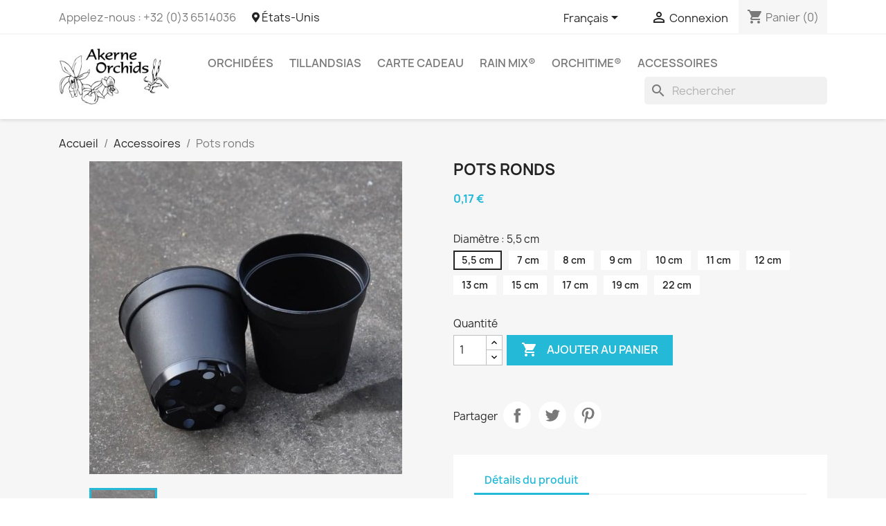

--- FILE ---
content_type: text/html; charset=utf-8
request_url: https://www.akerne-orchids.com/fr/accessoires/519-495-pots-ronds.html
body_size: 16194
content:
<!doctype html>
<html lang="fr-FR">

  <head>
    
      
  <meta charset="utf-8">


  <meta http-equiv="x-ua-compatible" content="ie=edge">



  <title>Pots ronds</title>
  
    
  
  <meta name="description" content="">
  <meta name="keywords" content="">
        <link rel="canonical" href="https://www.akerne-orchids.com/fr/accessoires/519-pots-ronds.html">
    
          <link rel="alternate" href="https://www.akerne-orchids.com/en/accessories/519-round-pots.html" hreflang="en-us">
          <link rel="alternate" href="https://www.akerne-orchids.com/fr/accessoires/519-pots-ronds.html" hreflang="fr-fr">
          <link rel="alternate" href="https://www.akerne-orchids.com/de/zubehor/519-runde-topfe.html" hreflang="de-de">
          <link rel="alternate" href="https://www.akerne-orchids.com/nl/toebehoren/519-ronde-bloempotten.html" hreflang="nl-nl">
      
  
  
    <script type="application/ld+json">
  {
    "@context": "https://schema.org",
    "@type": "Organization",
    "name" : "Akerne Orchids / Orchid Web bv",
    "url" : "https://www.akerne-orchids.com/fr/",
          "logo": {
        "@type": "ImageObject",
        "url":"https://www.akerne-orchids.com/img/akerne-orchids-logo-1625606473.jpg"
      }
      }
</script>

<script type="application/ld+json">
  {
    "@context": "https://schema.org",
    "@type": "WebPage",
    "isPartOf": {
      "@type": "WebSite",
      "url":  "https://www.akerne-orchids.com/fr/",
      "name": "Akerne Orchids / Orchid Web bv"
    },
    "name": "Pots ronds",
    "url":  "https://www.akerne-orchids.com/fr/accessoires/519-495-pots-ronds.html"
  }
</script>


  <script type="application/ld+json">
    {
      "@context": "https://schema.org",
      "@type": "BreadcrumbList",
      "itemListElement": [
                  {
            "@type": "ListItem",
            "position": 1,
            "name": "Accueil",
            "item": "https://www.akerne-orchids.com/fr/"
          },                  {
            "@type": "ListItem",
            "position": 2,
            "name": "Accessoires",
            "item": "https://www.akerne-orchids.com/fr/14-accessoires"
          },                  {
            "@type": "ListItem",
            "position": 3,
            "name": "Pots ronds",
            "item": "https://www.akerne-orchids.com/fr/accessoires/519-495-pots-ronds.html#/diametre-55_cm"
          }              ]
    }
  </script>
  
  
  
  <script type="application/ld+json">
  {
    "@context": "https://schema.org/",
    "@type": "Product",
    "name": "Pots ronds",
    "description": "",
    "category": "Accessoires",
    "image" :"https://www.akerne-orchids.com/363-home_default/pots-ronds.jpg",    "sku": "RP",
    "mpn": "RP"
        ,
    "brand": {
      "@type": "Thing",
      "name": "Akerne Orchids / Orchid Web bv"
    }
                ,
    "offers": {
      "@type": "Offer",
      "priceCurrency": "EUR",
      "name": "Pots ronds",
      "price": "0.17",
      "url": "https://www.akerne-orchids.com/fr/accessoires/519-495-pots-ronds.html#/18-diametre-55_cm",
      "priceValidUntil": "2026-02-08",
              "image": ["https://www.akerne-orchids.com/364-large_default/pots-ronds.jpg"],
            "sku": "RP",
      "mpn": "RP",
                                              "availability": "https://schema.org/InStock",
      "seller": {
        "@type": "Organization",
        "name": "Akerne Orchids / Orchid Web bv"
      }
    }
      }
</script>

  
  
    
  

  
    <meta property="og:title" content="Pots ronds" />
    <meta property="og:description" content="" />
    <meta property="og:url" content="https://www.akerne-orchids.com/fr/accessoires/519-495-pots-ronds.html" />
    <meta property="og:site_name" content="Akerne Orchids / Orchid Web bv" />
        



  <meta name="viewport" content="width=device-width, initial-scale=1">



  <link rel="icon" type="image/vnd.microsoft.icon" href="https://www.akerne-orchids.com/img/favicon.ico?1625606473">
  <link rel="shortcut icon" type="image/x-icon" href="https://www.akerne-orchids.com/img/favicon.ico?1625606473">



    <link rel="stylesheet" href="https://www.akerne-orchids.com/themes/classic/assets/cache/theme-abba821645.css" type="text/css" media="all">




  

  <script type="text/javascript">
        var contact_url = "\/modules\/customshippingrate\/sendtostore_ajax.php";
        var customer_email = null;
        var customshippingrate_carrier_id = 338;
        var customshippingrate_customer_label = "N\u00b0 de client";
        var customshippingrate_message = "S&#039;il vous pla&icirc;t fournir un devis pour l&#039;exp&eacute;dition";
        var customshippingrate_send_error = "D&eacute;sol&eacute;, une erreur s&#039;est produite lors de l&#039;envoi du message.";
        var customshippingrate_send_success = "Merci, nous vous recontacterons dans les meilleurs d&eacute;lais avec les frais de port pour votre commande.";
        var customshippingrate_shipping_price = false;
        var customshippingrate_token = "cb5a0d5fa9be9bd2b8c1ce0ee98292208a939255";
        var id_address_delivery = 0;
        var id_cart = 0;
        var id_contact = "2";
        var id_customer = 0;
        var isVersionGreaterOrEqualTo177 = 1;
        var matomomodule = {"url":"https:\/\/www.akerne-orchids.com\/piwik\/","siteid":"1","ecomTracking":"1","disableCookies":"0","trackUserIDs":"0","product":{"sku":"RP","name":"Round Pots","category":"Accessories","price":0.165289,"attributes":"(Diameter: 5,5 cm)"},"cart":{"products":[],"totalprice":0}};
        var mollieSubAjaxUrl = "https:\/\/www.akerne-orchids.com\/fr\/module\/mollie\/ajax";
        var ndk_insurance_ajax_url = "https:\/\/www.akerne-orchids.com\/fr\/module\/ndk_insurance\/ajax?ajax=1";
        var ndk_insurance_base_url = "https:\/\/www.akerne-orchids.com\/";
        var ndkiToken = "673f45e3a5fc1fd93282e58f2bb2d262";
        var ndki_ps_version = 1.7;
        var prestashop = {"cart":{"products":[],"totals":{"total":{"type":"total","label":"Total","amount":0,"value":"0,00\u00a0\u20ac"},"total_including_tax":{"type":"total","label":"Total TTC","amount":0,"value":"0,00\u00a0\u20ac"},"total_excluding_tax":{"type":"total","label":"Total HT :","amount":0,"value":"0,00\u00a0\u20ac"}},"subtotals":{"products":{"type":"products","label":"Sous-total","amount":0,"value":"0,00\u00a0\u20ac"},"discounts":null,"shipping":{"type":"shipping","label":"Livraison","amount":0,"value":""},"tax":{"type":"tax","label":"Taxes incluses","amount":0,"value":"0,00\u00a0\u20ac"}},"products_count":0,"summary_string":"0 articles","vouchers":{"allowed":1,"added":[]},"discounts":[],"minimalPurchase":0,"minimalPurchaseRequired":""},"currency":{"id":1,"name":"Euro","iso_code":"EUR","iso_code_num":"978","sign":"\u20ac"},"customer":{"lastname":null,"firstname":null,"email":null,"birthday":null,"newsletter":null,"newsletter_date_add":null,"optin":null,"website":null,"company":null,"siret":null,"ape":null,"is_logged":false,"gender":{"type":null,"name":null},"addresses":[]},"language":{"name":"Fran\u00e7ais (French)","iso_code":"fr","locale":"fr-FR","language_code":"fr-fr","is_rtl":"0","date_format_lite":"d\/m\/Y","date_format_full":"d\/m\/Y H:i:s","id":2},"page":{"title":"","canonical":"https:\/\/www.akerne-orchids.com\/fr\/accessoires\/519-pots-ronds.html","meta":{"title":"Pots ronds","description":"","keywords":"","robots":"index"},"page_name":"product","body_classes":{"lang-fr":true,"lang-rtl":false,"country-US":true,"currency-EUR":true,"layout-full-width":true,"page-product":true,"tax-display-disabled":true,"product-id-519":true,"product-Pots ronds":true,"product-id-category-14":true,"product-id-manufacturer-0":true,"product-id-supplier-0":true,"product-available-for-order":true},"admin_notifications":[]},"shop":{"name":"Akerne Orchids \/ Orchid Web bv","logo":"https:\/\/www.akerne-orchids.com\/img\/akerne-orchids-logo-1625606473.jpg","stores_icon":"https:\/\/www.akerne-orchids.com\/img\/logo_stores.png","favicon":"https:\/\/www.akerne-orchids.com\/img\/favicon.ico"},"urls":{"base_url":"https:\/\/www.akerne-orchids.com\/","current_url":"https:\/\/www.akerne-orchids.com\/fr\/accessoires\/519-495-pots-ronds.html","shop_domain_url":"https:\/\/www.akerne-orchids.com","img_ps_url":"https:\/\/www.akerne-orchids.com\/img\/","img_cat_url":"https:\/\/www.akerne-orchids.com\/img\/c\/","img_lang_url":"https:\/\/www.akerne-orchids.com\/img\/l\/","img_prod_url":"https:\/\/www.akerne-orchids.com\/img\/p\/","img_manu_url":"https:\/\/www.akerne-orchids.com\/img\/m\/","img_sup_url":"https:\/\/www.akerne-orchids.com\/img\/su\/","img_ship_url":"https:\/\/www.akerne-orchids.com\/img\/s\/","img_store_url":"https:\/\/www.akerne-orchids.com\/img\/st\/","img_col_url":"https:\/\/www.akerne-orchids.com\/img\/co\/","img_url":"https:\/\/www.akerne-orchids.com\/themes\/classic\/assets\/img\/","css_url":"https:\/\/www.akerne-orchids.com\/themes\/classic\/assets\/css\/","js_url":"https:\/\/www.akerne-orchids.com\/themes\/classic\/assets\/js\/","pic_url":"https:\/\/www.akerne-orchids.com\/upload\/","pages":{"address":"https:\/\/www.akerne-orchids.com\/fr\/adresse","addresses":"https:\/\/www.akerne-orchids.com\/fr\/adresses","authentication":"https:\/\/www.akerne-orchids.com\/fr\/connexion","cart":"https:\/\/www.akerne-orchids.com\/fr\/panier","category":"https:\/\/www.akerne-orchids.com\/fr\/index.php?controller=category","cms":"https:\/\/www.akerne-orchids.com\/fr\/index.php?controller=cms","contact":"https:\/\/www.akerne-orchids.com\/fr\/nous-contacter","discount":"https:\/\/www.akerne-orchids.com\/fr\/reduction","guest_tracking":"https:\/\/www.akerne-orchids.com\/fr\/suivi-commande-invite","history":"https:\/\/www.akerne-orchids.com\/fr\/historique-commandes","identity":"https:\/\/www.akerne-orchids.com\/fr\/identite","index":"https:\/\/www.akerne-orchids.com\/fr\/","my_account":"https:\/\/www.akerne-orchids.com\/fr\/mon-compte","order_confirmation":"https:\/\/www.akerne-orchids.com\/fr\/confirmation-commande","order_detail":"https:\/\/www.akerne-orchids.com\/fr\/index.php?controller=order-detail","order_follow":"https:\/\/www.akerne-orchids.com\/fr\/suivi-commande","order":"https:\/\/www.akerne-orchids.com\/fr\/commande","order_return":"https:\/\/www.akerne-orchids.com\/fr\/index.php?controller=order-return","order_slip":"https:\/\/www.akerne-orchids.com\/fr\/avoirs","pagenotfound":"https:\/\/www.akerne-orchids.com\/fr\/page-introuvable","password":"https:\/\/www.akerne-orchids.com\/fr\/recuperation-mot-de-passe","pdf_invoice":"https:\/\/www.akerne-orchids.com\/fr\/index.php?controller=pdf-invoice","pdf_order_return":"https:\/\/www.akerne-orchids.com\/fr\/index.php?controller=pdf-order-return","pdf_order_slip":"https:\/\/www.akerne-orchids.com\/fr\/index.php?controller=pdf-order-slip","prices_drop":"https:\/\/www.akerne-orchids.com\/fr\/promotions","product":"https:\/\/www.akerne-orchids.com\/fr\/index.php?controller=product","search":"https:\/\/www.akerne-orchids.com\/fr\/recherche","sitemap":"https:\/\/www.akerne-orchids.com\/fr\/plan-site","stores":"https:\/\/www.akerne-orchids.com\/fr\/magasins","supplier":"https:\/\/www.akerne-orchids.com\/fr\/fournisseur","register":"https:\/\/www.akerne-orchids.com\/fr\/connexion?create_account=1","order_login":"https:\/\/www.akerne-orchids.com\/fr\/commande?login=1"},"alternative_langs":{"en-us":"https:\/\/www.akerne-orchids.com\/en\/accessories\/519-round-pots.html","fr-fr":"https:\/\/www.akerne-orchids.com\/fr\/accessoires\/519-pots-ronds.html","de-de":"https:\/\/www.akerne-orchids.com\/de\/zubehor\/519-runde-topfe.html","nl-nl":"https:\/\/www.akerne-orchids.com\/nl\/toebehoren\/519-ronde-bloempotten.html"},"theme_assets":"\/themes\/classic\/assets\/","actions":{"logout":"https:\/\/www.akerne-orchids.com\/fr\/?mylogout="},"no_picture_image":{"bySize":{"small_default":{"url":"https:\/\/www.akerne-orchids.com\/img\/p\/fr-default-small_default.jpg","width":98,"height":98},"cart_default":{"url":"https:\/\/www.akerne-orchids.com\/img\/p\/fr-default-cart_default.jpg","width":125,"height":125},"home_default":{"url":"https:\/\/www.akerne-orchids.com\/img\/p\/fr-default-home_default.jpg","width":250,"height":250},"medium_default":{"url":"https:\/\/www.akerne-orchids.com\/img\/p\/fr-default-medium_default.jpg","width":452,"height":452},"large_default":{"url":"https:\/\/www.akerne-orchids.com\/img\/p\/fr-default-large_default.jpg","width":800,"height":800}},"small":{"url":"https:\/\/www.akerne-orchids.com\/img\/p\/fr-default-small_default.jpg","width":98,"height":98},"medium":{"url":"https:\/\/www.akerne-orchids.com\/img\/p\/fr-default-home_default.jpg","width":250,"height":250},"large":{"url":"https:\/\/www.akerne-orchids.com\/img\/p\/fr-default-large_default.jpg","width":800,"height":800},"legend":""}},"configuration":{"display_taxes_label":false,"display_prices_tax_incl":true,"is_catalog":false,"show_prices":true,"opt_in":{"partner":false},"quantity_discount":{"type":"discount","label":"Remise sur prix unitaire"},"voucher_enabled":1,"return_enabled":0},"field_required":[],"breadcrumb":{"links":[{"title":"Accueil","url":"https:\/\/www.akerne-orchids.com\/fr\/"},{"title":"Accessoires","url":"https:\/\/www.akerne-orchids.com\/fr\/14-accessoires"},{"title":"Pots ronds","url":"https:\/\/www.akerne-orchids.com\/fr\/accessoires\/519-495-pots-ronds.html#\/diametre-55_cm"}],"count":3},"link":{"protocol_link":"https:\/\/","protocol_content":"https:\/\/"},"time":1769254105,"static_token":"673f45e3a5fc1fd93282e58f2bb2d262","token":"befc80cf305f41c1f38c7e2426315485","debug":false};
        var prestashopFacebookAjaxController = "https:\/\/www.akerne-orchids.com\/fr\/module\/ps_facebook\/Ajax";
        var psemailsubscription_subscription = "https:\/\/www.akerne-orchids.com\/fr\/module\/ps_emailsubscription\/subscription";
      </script>



  	<link rel="geolocation" href="https://www.akerne-orchids.com/en/accessories/519-round-pots.html" hreflang="en">
	<link rel="geolocation" href="https://www.akerne-orchids.com/fr/accessoires/519-pots-ronds.html" hreflang="fr">
	<link rel="geolocation" href="https://www.akerne-orchids.com/de/zubehor/519-runde-topfe.html" hreflang="de">
	<link rel="geolocation" href="https://www.akerne-orchids.com/nl/toebehoren/519-ronde-bloempotten.html" hreflang="nl">
<script type="text/javascript">
var ajax_url='https://www.akerne-orchids.com/fr/module/ets_geolocation/process';var page_controller='product';</script>




    
  <meta property="og:type" content="product">
      <meta property="og:image" content="https://www.akerne-orchids.com/363-large_default/pots-ronds.jpg">
  
      <meta property="product:pretax_price:amount" content="0.165289">
    <meta property="product:pretax_price:currency" content="EUR">
    <meta property="product:price:amount" content="0.17">
    <meta property="product:price:currency" content="EUR">
    
  </head>

  <body id="product" class="lang-fr country-us currency-eur layout-full-width page-product tax-display-disabled product-id-519 product-pots-ronds product-id-category-14 product-id-manufacturer-0 product-id-supplier-0 product-available-for-order">

    
      
    

    <main>
      
              

      <header id="header">
        
          
  <div class="header-banner">
    
  </div>



  <nav class="header-nav">
    <div class="container">
      <div class="row">
        <div class="hidden-sm-down">
          <div class="col-md-5 col-xs-12">
            <div id="_desktop_contact_link">
  <div id="contact-link">
                Appelez-nous : <span>+32 (0)3 6514036</span>
      </div>
</div>
    <a class="ets_click_show" href="javascript:void(0)" >
        <i class="icon" aria-hidden="true"><svg aria-hidden="true" focusable="false" data-prefix="fas" data-icon="map-marker-alt" class="svg-inline--fa fa-map-marker-alt fa-w-12" role="img" xmlns="http://www.w3.org/2000/svg" viewBox="0 0 384 512"><path fill="currentColor" d="M172.268 501.67C26.97 291.031 0 269.413 0 192 0 85.961 85.961 0 192 0s192 85.961 192 192c0 77.413-26.97 99.031-172.268 309.67-9.535 13.774-29.93 13.773-39.464 0zM192 272c44.183 0 80-35.817 80-80s-35.817-80-80-80-80 35.817-80 80 35.817 80 80 80z"></path></svg></i>
        <span class="text_content">États-Unis</span>
            </a>


          </div>
          <div class="col-md-7 right-nav">
              <div id="_desktop_language_selector">
  <div class="language-selector-wrapper">
    <span id="language-selector-label" class="hidden-md-up">Langue :</span>
    <div class="language-selector dropdown js-dropdown">
      <button data-toggle="dropdown" class="hidden-sm-down btn-unstyle" aria-haspopup="true" aria-expanded="false" aria-label="Sélecteur de langue">
        <span class="expand-more">Français</span>
        <i class="material-icons expand-more">&#xE5C5;</i>
      </button>
      <ul class="dropdown-menu hidden-sm-down" aria-labelledby="language-selector-label">
                  <li >
            <a href="https://www.akerne-orchids.com/en/accessories/519-round-pots.html" class="dropdown-item" data-iso-code="en">English</a>
          </li>
                  <li  class="current" >
            <a href="https://www.akerne-orchids.com/fr/accessoires/519-pots-ronds.html" class="dropdown-item" data-iso-code="fr">Français</a>
          </li>
                  <li >
            <a href="https://www.akerne-orchids.com/de/zubehor/519-runde-topfe.html" class="dropdown-item" data-iso-code="de">Deutsch</a>
          </li>
                  <li >
            <a href="https://www.akerne-orchids.com/nl/toebehoren/519-ronde-bloempotten.html" class="dropdown-item" data-iso-code="nl">Nederlands</a>
          </li>
              </ul>
      <select class="link hidden-md-up" aria-labelledby="language-selector-label">
                  <option value="https://www.akerne-orchids.com/en/accessories/519-round-pots.html" data-iso-code="en">
            English
          </option>
                  <option value="https://www.akerne-orchids.com/fr/accessoires/519-pots-ronds.html" selected="selected" data-iso-code="fr">
            Français
          </option>
                  <option value="https://www.akerne-orchids.com/de/zubehor/519-runde-topfe.html" data-iso-code="de">
            Deutsch
          </option>
                  <option value="https://www.akerne-orchids.com/nl/toebehoren/519-ronde-bloempotten.html" data-iso-code="nl">
            Nederlands
          </option>
              </select>
    </div>
  </div>
</div>
<div id="_desktop_user_info">
  <div class="user-info">
          <a
        href="https://www.akerne-orchids.com/fr/mon-compte"
        title="Identifiez-vous"
        rel="nofollow"
      >
        <i class="material-icons">&#xE7FF;</i>
        <span class="hidden-sm-down">Connexion</span>
      </a>
      </div>
</div>
<div id="_desktop_cart">
  <div class="blockcart cart-preview inactive" data-refresh-url="//www.akerne-orchids.com/fr/module/ps_shoppingcart/ajax">
    <div class="header">
              <i class="material-icons shopping-cart" aria-hidden="true">shopping_cart</i>
        <span class="hidden-sm-down">Panier</span>
        <span class="cart-products-count">(0)</span>
          </div>
  </div>
</div>

          </div>
        </div>
        <div class="hidden-md-up text-sm-center mobile">
          <div class="float-xs-left" id="menu-icon">
            <i class="material-icons d-inline">&#xE5D2;</i>
          </div>
          <div class="float-xs-right" id="_mobile_cart"></div>
          <div class="float-xs-right" id="_mobile_user_info"></div>
          <div class="top-logo" id="_mobile_logo"></div>
          <div class="clearfix"></div>
        </div>
      </div>
    </div>
  </nav>



  <div class="header-top">
    <div class="container">
       <div class="row">
        <div class="col-md-2 hidden-sm-down" id="_desktop_logo">
                                    
  <a href="https://www.akerne-orchids.com/fr/">
    <img
      class="logo img-fluid"
      src="https://www.akerne-orchids.com/img/akerne-orchids-logo-1625606473.jpg"
      alt="Akerne Orchids / Orchid Web bv"
      width="200"
      height="102">
  </a>

                              </div>
        <div class="header-top-right col-md-10 col-sm-12 position-static">
          

<div class="menu js-top-menu position-static hidden-sm-down" id="_desktop_top_menu">
    
          <ul class="top-menu" id="top-menu" data-depth="0">
                    <li class="category" id="category-10">
                          <a
                class="dropdown-item"
                href="https://www.akerne-orchids.com/fr/10-orchidees" data-depth="0"
                              >
                                                                      <span class="float-xs-right hidden-md-up">
                    <span data-target="#top_sub_menu_81134" data-toggle="collapse" class="navbar-toggler collapse-icons">
                      <i class="material-icons add">&#xE313;</i>
                      <i class="material-icons remove">&#xE316;</i>
                    </span>
                  </span>
                                Orchidées
              </a>
                            <div  class="popover sub-menu js-sub-menu collapse" id="top_sub_menu_81134">
                
          <ul class="top-menu"  data-depth="1">
                    <li class="category" id="category-20">
                          <a
                class="dropdown-item dropdown-submenu"
                href="https://www.akerne-orchids.com/fr/20-toutes-les-orchidees-de-a-a-z" data-depth="1"
                              >
                                                                      <span class="float-xs-right hidden-md-up">
                    <span data-target="#top_sub_menu_23868" data-toggle="collapse" class="navbar-toggler collapse-icons">
                      <i class="material-icons add">&#xE313;</i>
                      <i class="material-icons remove">&#xE316;</i>
                    </span>
                  </span>
                                Toutes les orchidées de A à Z
              </a>
                            <div  class="collapse" id="top_sub_menu_23868">
                
          <ul class="top-menu"  data-depth="2">
                    <li class="category" id="category-50">
                          <a
                class="dropdown-item"
                href="https://www.akerne-orchids.com/fr/50-orchidees-parfumees" data-depth="2"
                              >
                                Orchidées parfumées
              </a>
                          </li>
                    <li class="category" id="category-51">
                          <a
                class="dropdown-item"
                href="https://www.akerne-orchids.com/fr/51-orchidees-miniatures" data-depth="2"
                              >
                                Orchidées miniatures
              </a>
                          </li>
                    <li class="category" id="category-52">
                          <a
                class="dropdown-item"
                href="https://www.akerne-orchids.com/fr/52-monster-size-orchids" data-depth="2"
                              >
                                Monster-size orchids
              </a>
                          </li>
              </ul>
    
              </div>
                          </li>
                    <li class="category" id="category-21">
                          <a
                class="dropdown-item dropdown-submenu"
                href="https://www.akerne-orchids.com/fr/21-orchidees-par-groupe" data-depth="1"
                              >
                                                                      <span class="float-xs-right hidden-md-up">
                    <span data-target="#top_sub_menu_31370" data-toggle="collapse" class="navbar-toggler collapse-icons">
                      <i class="material-icons add">&#xE313;</i>
                      <i class="material-icons remove">&#xE316;</i>
                    </span>
                  </span>
                                Orchidées par groupe
              </a>
                            <div  class="collapse" id="top_sub_menu_31370">
                
          <ul class="top-menu"  data-depth="2">
                    <li class="category" id="category-60">
                          <a
                class="dropdown-item"
                href="https://www.akerne-orchids.com/fr/60-aerangis-et-allies" data-depth="2"
                              >
                                Aerangis et alliés
              </a>
                          </li>
                    <li class="category" id="category-61">
                          <a
                class="dropdown-item"
                href="https://www.akerne-orchids.com/fr/61-bulbophyllum" data-depth="2"
                              >
                                Bulbophyllum
              </a>
                          </li>
                    <li class="category" id="category-62">
                          <a
                class="dropdown-item"
                href="https://www.akerne-orchids.com/fr/62-cattleya-et-allies" data-depth="2"
                              >
                                Cattleya et alliés
              </a>
                          </li>
                    <li class="category" id="category-63">
                          <a
                class="dropdown-item"
                href="https://www.akerne-orchids.com/fr/63-coelogyne-at-allies" data-depth="2"
                              >
                                Coelogyne et alliés
              </a>
                          </li>
                    <li class="category" id="category-64">
                          <a
                class="dropdown-item"
                href="https://www.akerne-orchids.com/fr/64-cymbidium" data-depth="2"
                              >
                                Cymbidium
              </a>
                          </li>
                    <li class="category" id="category-65">
                          <a
                class="dropdown-item"
                href="https://www.akerne-orchids.com/fr/65-dendrobium" data-depth="2"
                              >
                                Dendrobium
              </a>
                          </li>
                    <li class="category" id="category-66">
                          <a
                class="dropdown-item"
                href="https://www.akerne-orchids.com/fr/66-dracula-et-masdevallia" data-depth="2"
                              >
                                Dracula et Masdevallia
              </a>
                          </li>
                    <li class="category" id="category-67">
                          <a
                class="dropdown-item"
                href="https://www.akerne-orchids.com/fr/67-epidendrum-et-allies" data-depth="2"
                              >
                                Epidendrum et alliés
              </a>
                          </li>
                    <li class="category" id="category-68">
                          <a
                class="dropdown-item"
                href="https://www.akerne-orchids.com/fr/68-maxillaria" data-depth="2"
                              >
                                Maxillaria
              </a>
                          </li>
                    <li class="category" id="category-69">
                          <a
                class="dropdown-item"
                href="https://www.akerne-orchids.com/fr/69-oncidium-et-allies" data-depth="2"
                              >
                                Oncidium et alliés
              </a>
                          </li>
                    <li class="category" id="category-70">
                          <a
                class="dropdown-item"
                href="https://www.akerne-orchids.com/fr/70-paphiopedilum-et-phragmipedium" data-depth="2"
                              >
                                Paphiopedilum et Phragmipedium
              </a>
                          </li>
                    <li class="category" id="category-78">
                          <a
                class="dropdown-item"
                href="https://www.akerne-orchids.com/fr/78-phalaenopsis" data-depth="2"
                              >
                                Phalaenopsis
              </a>
                          </li>
                    <li class="category" id="category-71">
                          <a
                class="dropdown-item"
                href="https://www.akerne-orchids.com/fr/71-pleurothallis-et-allies" data-depth="2"
                              >
                                Pleurothallis et alliés
              </a>
                          </li>
                    <li class="category" id="category-72">
                          <a
                class="dropdown-item"
                href="https://www.akerne-orchids.com/fr/72-restrepia" data-depth="2"
                              >
                                Restrepia
              </a>
                          </li>
                    <li class="category" id="category-73">
                          <a
                class="dropdown-item"
                href="https://www.akerne-orchids.com/fr/73-sarcochilus" data-depth="2"
                              >
                                Sarcochilus
              </a>
                          </li>
                    <li class="category" id="category-74">
                          <a
                class="dropdown-item"
                href="https://www.akerne-orchids.com/fr/74-stanhopea-et-allies" data-depth="2"
                              >
                                Stanhopea et alliés
              </a>
                          </li>
                    <li class="category" id="category-75">
                          <a
                class="dropdown-item"
                href="https://www.akerne-orchids.com/fr/75-tolumnia" data-depth="2"
                              >
                                Tolumnia
              </a>
                          </li>
                    <li class="category" id="category-76">
                          <a
                class="dropdown-item"
                href="https://www.akerne-orchids.com/fr/76-vanda-et-allies" data-depth="2"
                              >
                                Vanda et alliés
              </a>
                          </li>
                    <li class="category" id="category-77">
                          <a
                class="dropdown-item"
                href="https://www.akerne-orchids.com/fr/77-autres-orchidees" data-depth="2"
                              >
                                Autres orchidées
              </a>
                          </li>
              </ul>
    
              </div>
                          </li>
              </ul>
    
              </div>
                          </li>
                    <li class="category" id="category-11">
                          <a
                class="dropdown-item"
                href="https://www.akerne-orchids.com/fr/11-tillandsias" data-depth="0"
                              >
                                Tillandsias
              </a>
                          </li>
                    <li class="link" id="lnk-carte-cadeau">
                          <a
                class="dropdown-item"
                href="https://www.akerne-orchids.com/fr/module/giftcard/choicegiftcard" data-depth="0"
                              >
                                Carte Cadeau
              </a>
                          </li>
                    <li class="category" id="category-12">
                          <a
                class="dropdown-item"
                href="https://www.akerne-orchids.com/fr/12-rain-mix" data-depth="0"
                              >
                                RAIN MIX®
              </a>
                          </li>
                    <li class="category" id="category-13">
                          <a
                class="dropdown-item"
                href="https://www.akerne-orchids.com/fr/13-orchitime" data-depth="0"
                              >
                                ORCHITIME®
              </a>
                          </li>
                    <li class="category" id="category-14">
                          <a
                class="dropdown-item"
                href="https://www.akerne-orchids.com/fr/14-accessoires" data-depth="0"
                              >
                                                                      <span class="float-xs-right hidden-md-up">
                    <span data-target="#top_sub_menu_38821" data-toggle="collapse" class="navbar-toggler collapse-icons">
                      <i class="material-icons add">&#xE313;</i>
                      <i class="material-icons remove">&#xE316;</i>
                    </span>
                  </span>
                                Accessoires
              </a>
                            <div  class="popover sub-menu js-sub-menu collapse" id="top_sub_menu_38821">
                
          <ul class="top-menu"  data-depth="1">
                    <li class="category" id="category-22">
                          <a
                class="dropdown-item dropdown-submenu"
                href="https://www.akerne-orchids.com/fr/22-materiaux" data-depth="1"
                              >
                                                                      <span class="float-xs-right hidden-md-up">
                    <span data-target="#top_sub_menu_75618" data-toggle="collapse" class="navbar-toggler collapse-icons">
                      <i class="material-icons add">&#xE313;</i>
                      <i class="material-icons remove">&#xE316;</i>
                    </span>
                  </span>
                                Matériaux
              </a>
                            <div  class="collapse" id="top_sub_menu_75618">
                
          <ul class="top-menu"  data-depth="2">
                    <li class="category" id="category-90">
                          <a
                class="dropdown-item"
                href="https://www.akerne-orchids.com/fr/90-chene-liege" data-depth="2"
                              >
                                Chêne-liège
              </a>
                          </li>
                    <li class="category" id="category-91">
                          <a
                class="dropdown-item"
                href="https://www.akerne-orchids.com/fr/91-engrais" data-depth="2"
                              >
                                Engrais
              </a>
                          </li>
                    <li class="category" id="category-92">
                          <a
                class="dropdown-item"
                href="https://www.akerne-orchids.com/fr/92-etiquettes" data-depth="2"
                              >
                                Etiquettes
              </a>
                          </li>
                    <li class="category" id="category-94">
                          <a
                class="dropdown-item"
                href="https://www.akerne-orchids.com/fr/94-pots-et-paniers" data-depth="2"
                              >
                                Pots et paniers
              </a>
                          </li>
                    <li class="category" id="category-95">
                          <a
                class="dropdown-item"
                href="https://www.akerne-orchids.com/fr/95-substrat" data-depth="2"
                              >
                                Substrat
              </a>
                          </li>
              </ul>
    
              </div>
                          </li>
              </ul>
    
              </div>
                          </li>
              </ul>
    
    <div class="clearfix"></div>
</div>
<div id="search_widget" class="search-widgets" data-search-controller-url="//www.akerne-orchids.com/fr/recherche">
  <form method="get" action="//www.akerne-orchids.com/fr/recherche">
    <input type="hidden" name="controller" value="search">
    <i class="material-icons search" aria-hidden="true">search</i>
    <input type="text" name="s" value="" placeholder="Rechercher" aria-label="Rechercher">
    <i class="material-icons clear" aria-hidden="true">clear</i>
  </form>
</div>

        </div>
      </div>
      <div id="mobile_top_menu_wrapper" class="row hidden-md-up" style="display:none;">
        <div class="js-top-menu mobile" id="_mobile_top_menu"></div>
        <div class="js-top-menu-bottom">
          <div id="_mobile_currency_selector"></div>
          <div id="_mobile_language_selector"></div>
          <div id="_mobile_contact_link"></div>
        </div>
      </div>
    </div>
  </div>
  

        
      </header>

      <section id="wrapper">
        
          
<aside id="notifications">
  <div class="container">
    
    
    
      </div>
</aside>
        

        
        <div class="container">
          
            <nav data-depth="3" class="breadcrumb hidden-sm-down">
  <ol>
    
              
          <li>
                          <a href="https://www.akerne-orchids.com/fr/"><span>Accueil</span></a>
                      </li>
        
              
          <li>
                          <a href="https://www.akerne-orchids.com/fr/14-accessoires"><span>Accessoires</span></a>
                      </li>
        
              
          <li>
                          <span>Pots ronds</span>
                      </li>
        
          
  </ol>
</nav>
          

          

          
  <div id="content-wrapper" class="js-content-wrapper">
    
    

  <section id="main">
    <meta content="https://www.akerne-orchids.com/fr/accessoires/519-495-pots-ronds.html#/18-diametre-55_cm">

    <div class="row product-container js-product-container">
      <div class="col-md-6">
        
          <section class="page-content" id="content">
            
              
    <ul class="product-flags js-product-flags">
            </ul>


              
                <div class="images-container js-images-container">
  
    <div class="product-cover">
      <style type="text/css">



.fmm_title_text_sticker span { -webkit-border-radius: 8px; -moz-border-radius: 8px; border-radius: 8px; padding: 5px;
width: auto !important; display: inline-block; text-align: center}
.fmm_title_text_sticker img { border:none!important;display: inline-block; vertical-align: middle; background: transparent !important;}
.fmm_title_text_sticker i { display: inline-block; font-style: normal}
span img { background: transparent !important; max-width: 100%;}
.product-thumbnail {position: relative;}
</style>


              <img
          class="js-qv-product-cover img-fluid"
          src="https://www.akerne-orchids.com/364-medium_default/pots-ronds.jpg"
                      alt="Pots ronds"
                    loading="lazy"
          width="452"
          height="452"
        >
        <div class="layer hidden-sm-down" data-toggle="modal" data-target="#product-modal">
          <i class="material-icons zoom-in">search</i>
        </div>
          </div>
  

  
    <div class="js-qv-mask mask">
      <ul class="product-images js-qv-product-images">
                  <li class="thumb-container js-thumb-container">
            <img
              class="thumb js-thumb  selected js-thumb-selected "
              data-image-medium-src="https://www.akerne-orchids.com/364-medium_default/pots-ronds.jpg"
              data-image-large-src="https://www.akerne-orchids.com/364-large_default/pots-ronds.jpg"
              src="https://www.akerne-orchids.com/364-small_default/pots-ronds.jpg"
                              alt="Pots ronds"
                            loading="lazy"
              width="98"
              height="98"
            >
          </li>
              </ul>
    </div>
  

</div>
              
              <div class="scroll-box-arrows">
                <i class="material-icons left">&#xE314;</i>
                <i class="material-icons right">&#xE315;</i>
              </div>

            
          </section>
        
        </div>
        <div class="col-md-6">
          
            
              <h1 class="h1">Pots ronds</h1>
            
          
          
              <div class="product-prices js-product-prices">
    
          

    
      <div
        class="product-price h5 ">

        <div class="current-price">
          <span class='current-price-value' content="0.17">
                                      0,17 €
                      </span>

                  </div>

        
                  
      </div>
    

    
          

    
          

    
          

    

    <div class="tax-shipping-delivery-label">
            
      
                                          </div>
  </div>
          

          <div class="product-information">
            
              <div id="product-description-short-519" class="product-description"></div>
            

            
            <div class="product-actions js-product-actions">
              
                <form action="https://www.akerne-orchids.com/fr/panier" method="post" id="add-to-cart-or-refresh">
                  <input type="hidden" name="token" value="673f45e3a5fc1fd93282e58f2bb2d262">
                  <input type="hidden" name="id_product" value="519" id="product_page_product_id">
                  <input type="hidden" name="id_customization" value="0" id="product_customization_id" class="js-product-customization-id">

                  
                    <div class="product-variants js-product-variants">
          <div class="clearfix product-variants-item">
      <span class="control-label">Diamètre :
                      5,5 cm                                                                                                                                                                                                                                                                  </span>
              <ul id="group_4">
                      <li class="input-container float-xs-left">
              <label>
                <input class="input-radio" type="radio" data-product-attribute="4" name="group[4]" value="18" title="5,5 cm" checked="checked">
                <span class="radio-label">5,5 cm</span>
              </label>
            </li>
                      <li class="input-container float-xs-left">
              <label>
                <input class="input-radio" type="radio" data-product-attribute="4" name="group[4]" value="19" title="7 cm">
                <span class="radio-label">7 cm</span>
              </label>
            </li>
                      <li class="input-container float-xs-left">
              <label>
                <input class="input-radio" type="radio" data-product-attribute="4" name="group[4]" value="22" title="8 cm">
                <span class="radio-label">8 cm</span>
              </label>
            </li>
                      <li class="input-container float-xs-left">
              <label>
                <input class="input-radio" type="radio" data-product-attribute="4" name="group[4]" value="23" title="9 cm">
                <span class="radio-label">9 cm</span>
              </label>
            </li>
                      <li class="input-container float-xs-left">
              <label>
                <input class="input-radio" type="radio" data-product-attribute="4" name="group[4]" value="26" title="10 cm">
                <span class="radio-label">10 cm</span>
              </label>
            </li>
                      <li class="input-container float-xs-left">
              <label>
                <input class="input-radio" type="radio" data-product-attribute="4" name="group[4]" value="27" title="11 cm">
                <span class="radio-label">11 cm</span>
              </label>
            </li>
                      <li class="input-container float-xs-left">
              <label>
                <input class="input-radio" type="radio" data-product-attribute="4" name="group[4]" value="29" title="12 cm">
                <span class="radio-label">12 cm</span>
              </label>
            </li>
                      <li class="input-container float-xs-left">
              <label>
                <input class="input-radio" type="radio" data-product-attribute="4" name="group[4]" value="31" title="13 cm">
                <span class="radio-label">13 cm</span>
              </label>
            </li>
                      <li class="input-container float-xs-left">
              <label>
                <input class="input-radio" type="radio" data-product-attribute="4" name="group[4]" value="32" title="15 cm">
                <span class="radio-label">15 cm</span>
              </label>
            </li>
                      <li class="input-container float-xs-left">
              <label>
                <input class="input-radio" type="radio" data-product-attribute="4" name="group[4]" value="33" title="17 cm">
                <span class="radio-label">17 cm</span>
              </label>
            </li>
                      <li class="input-container float-xs-left">
              <label>
                <input class="input-radio" type="radio" data-product-attribute="4" name="group[4]" value="35" title="19 cm">
                <span class="radio-label">19 cm</span>
              </label>
            </li>
                      <li class="input-container float-xs-left">
              <label>
                <input class="input-radio" type="radio" data-product-attribute="4" name="group[4]" value="37" title="22 cm">
                <span class="radio-label">22 cm</span>
              </label>
            </li>
                  </ul>
          </div>
      </div>
                  

                  
                                      

                  
                    <section class="product-discounts js-product-discounts">
  </section>
                  

                  
                    <div class="product-add-to-cart js-product-add-to-cart">
      <span class="control-label">Quantité</span>

    
      <div class="product-quantity clearfix">
        <div class="qty">
          <input
            type="number"
            name="qty"
            id="quantity_wanted"
            inputmode="numeric"
            pattern="[0-9]*"
                          value="1"
              min="1"
                        class="input-group"
            aria-label="Quantité"
          >
        </div>

        <div class="add">
          <button
            class="btn btn-primary add-to-cart"
            data-button-action="add-to-cart"
            type="submit"
                      >
            <i class="material-icons shopping-cart">&#xE547;</i>
            Ajouter au panier
          </button>
        </div>

        <div id="mollie-applepay-direct-button"></div>

      </div>
    

    
      <span id="product-availability" class="js-product-availability">
              </span>
    

    
      <p class="product-minimal-quantity js-product-minimal-quantity">
              </p>
    
  </div>
                  

                  
                    <div class="product-additional-info js-product-additional-info">
  

      <div class="social-sharing">
      <span>Partager</span>
      <ul>
                  <li class="facebook icon-gray"><a href="https://www.facebook.com/sharer.php?u=https%3A%2F%2Fwww.akerne-orchids.com%2Ffr%2Faccessoires%2F519-pots-ronds.html" class="text-hide" title="Partager" target="_blank" rel="noopener noreferrer">Partager</a></li>
                  <li class="twitter icon-gray"><a href="https://twitter.com/intent/tweet?text=Pots+ronds https%3A%2F%2Fwww.akerne-orchids.com%2Ffr%2Faccessoires%2F519-pots-ronds.html" class="text-hide" title="Tweet" target="_blank" rel="noopener noreferrer">Tweet</a></li>
                  <li class="pinterest icon-gray"><a href="https://www.pinterest.com/pin/create/button/?url=https%3A%2F%2Fwww.akerne-orchids.com%2Ffr%2Faccessoires%2F519-pots-ronds.html/&amp;media=https%3A%2F%2Fwww.akerne-orchids.com%2F363%2Fpots-ronds.jpg&amp;description=Pots+ronds" class="text-hide" title="Pinterest" target="_blank" rel="noopener noreferrer">Pinterest</a></li>
              </ul>
    </div>
  
<div id="mollie-applepay-direct-button"></div>

</div>
                  

                                    
                </form>
              

            </div>

            
              <div class="product-add-to-cart  ndk_insurance_main" id="ndk_insurance_main">
					
</div>

            

            
              <div class="tabs">
                <ul class="nav nav-tabs" role="tablist">
                                    <li class="nav-item">
                    <a
                      class="nav-link active js-product-nav-active"
                      data-toggle="tab"
                      href="#product-details"
                      role="tab"
                      aria-controls="product-details"
                       aria-selected="true">Détails du produit</a>
                  </li>
                                                    </ul>

                <div class="tab-content" id="tab-content">
                 <div class="tab-pane fade in" id="description" role="tabpanel">
                   
                     <div class="product-description"></div>
                   
                 </div>

                 
                   <div class="js-product-details tab-pane fade in active"
     id="product-details"
     data-product="{&quot;id_shop_default&quot;:&quot;1&quot;,&quot;id_manufacturer&quot;:&quot;0&quot;,&quot;id_supplier&quot;:&quot;0&quot;,&quot;reference&quot;:&quot;RP&quot;,&quot;is_virtual&quot;:&quot;0&quot;,&quot;delivery_in_stock&quot;:&quot;&quot;,&quot;delivery_out_stock&quot;:&quot;&quot;,&quot;id_category_default&quot;:&quot;14&quot;,&quot;on_sale&quot;:&quot;0&quot;,&quot;online_only&quot;:&quot;0&quot;,&quot;ecotax&quot;:0,&quot;minimal_quantity&quot;:&quot;1&quot;,&quot;low_stock_threshold&quot;:null,&quot;low_stock_alert&quot;:&quot;0&quot;,&quot;price&quot;:&quot;0,17\u00a0\u20ac&quot;,&quot;unity&quot;:&quot;&quot;,&quot;unit_price_ratio&quot;:&quot;0.000000&quot;,&quot;additional_shipping_cost&quot;:&quot;0.000000&quot;,&quot;customizable&quot;:&quot;0&quot;,&quot;text_fields&quot;:&quot;0&quot;,&quot;uploadable_files&quot;:&quot;0&quot;,&quot;redirect_type&quot;:&quot;301-category&quot;,&quot;id_type_redirected&quot;:&quot;0&quot;,&quot;available_for_order&quot;:&quot;1&quot;,&quot;available_date&quot;:&quot;2021-10-18&quot;,&quot;show_condition&quot;:&quot;1&quot;,&quot;condition&quot;:&quot;new&quot;,&quot;show_price&quot;:&quot;1&quot;,&quot;indexed&quot;:&quot;1&quot;,&quot;visibility&quot;:&quot;both&quot;,&quot;cache_default_attribute&quot;:&quot;495&quot;,&quot;advanced_stock_management&quot;:&quot;0&quot;,&quot;date_add&quot;:&quot;2021-10-18 00:00:00&quot;,&quot;date_upd&quot;:&quot;2025-02-07 11:20:54&quot;,&quot;pack_stock_type&quot;:&quot;3&quot;,&quot;meta_description&quot;:&quot;&quot;,&quot;meta_keywords&quot;:&quot;&quot;,&quot;meta_title&quot;:&quot;&quot;,&quot;link_rewrite&quot;:&quot;pots-ronds&quot;,&quot;name&quot;:&quot;Pots ronds&quot;,&quot;description&quot;:&quot;&quot;,&quot;description_short&quot;:&quot;&quot;,&quot;available_now&quot;:&quot;&quot;,&quot;available_later&quot;:&quot;&quot;,&quot;id&quot;:519,&quot;id_product&quot;:519,&quot;out_of_stock&quot;:2,&quot;new&quot;:0,&quot;id_product_attribute&quot;:495,&quot;quantity_wanted&quot;:1,&quot;extraContent&quot;:[],&quot;allow_oosp&quot;:0,&quot;category&quot;:&quot;accessoires&quot;,&quot;category_name&quot;:&quot;Accessoires&quot;,&quot;link&quot;:&quot;https:\/\/www.akerne-orchids.com\/fr\/accessoires\/519-pots-ronds.html&quot;,&quot;attribute_price&quot;:0.165289,&quot;price_tax_exc&quot;:0.165289,&quot;price_without_reduction&quot;:0.165289,&quot;reduction&quot;:0,&quot;specific_prices&quot;:[],&quot;quantity&quot;:244,&quot;quantity_all_versions&quot;:2764,&quot;id_image&quot;:&quot;fr-default&quot;,&quot;features&quot;:[],&quot;attachments&quot;:[],&quot;virtual&quot;:0,&quot;pack&quot;:0,&quot;packItems&quot;:[],&quot;nopackprice&quot;:0,&quot;customization_required&quot;:false,&quot;attributes&quot;:{&quot;4&quot;:{&quot;id_attribute&quot;:&quot;18&quot;,&quot;id_attribute_group&quot;:&quot;4&quot;,&quot;name&quot;:&quot;5,5 cm&quot;,&quot;group&quot;:&quot;Diam\u00e8tre&quot;,&quot;reference&quot;:&quot;5,5 cm&quot;,&quot;ean13&quot;:&quot;&quot;,&quot;isbn&quot;:&quot;&quot;,&quot;upc&quot;:&quot;&quot;,&quot;mpn&quot;:&quot;&quot;}},&quot;rate&quot;:0,&quot;tax_name&quot;:&quot;&quot;,&quot;ecotax_rate&quot;:0,&quot;unit_price&quot;:&quot;&quot;,&quot;customizations&quot;:{&quot;fields&quot;:[]},&quot;id_customization&quot;:0,&quot;is_customizable&quot;:false,&quot;show_quantities&quot;:false,&quot;quantity_label&quot;:&quot;Produits&quot;,&quot;quantity_discounts&quot;:[],&quot;customer_group_discount&quot;:0,&quot;images&quot;:[{&quot;bySize&quot;:{&quot;small_default&quot;:{&quot;url&quot;:&quot;https:\/\/www.akerne-orchids.com\/364-small_default\/pots-ronds.jpg&quot;,&quot;width&quot;:98,&quot;height&quot;:98},&quot;cart_default&quot;:{&quot;url&quot;:&quot;https:\/\/www.akerne-orchids.com\/364-cart_default\/pots-ronds.jpg&quot;,&quot;width&quot;:125,&quot;height&quot;:125},&quot;home_default&quot;:{&quot;url&quot;:&quot;https:\/\/www.akerne-orchids.com\/364-home_default\/pots-ronds.jpg&quot;,&quot;width&quot;:250,&quot;height&quot;:250},&quot;medium_default&quot;:{&quot;url&quot;:&quot;https:\/\/www.akerne-orchids.com\/364-medium_default\/pots-ronds.jpg&quot;,&quot;width&quot;:452,&quot;height&quot;:452},&quot;large_default&quot;:{&quot;url&quot;:&quot;https:\/\/www.akerne-orchids.com\/364-large_default\/pots-ronds.jpg&quot;,&quot;width&quot;:800,&quot;height&quot;:800}},&quot;small&quot;:{&quot;url&quot;:&quot;https:\/\/www.akerne-orchids.com\/364-small_default\/pots-ronds.jpg&quot;,&quot;width&quot;:98,&quot;height&quot;:98},&quot;medium&quot;:{&quot;url&quot;:&quot;https:\/\/www.akerne-orchids.com\/364-home_default\/pots-ronds.jpg&quot;,&quot;width&quot;:250,&quot;height&quot;:250},&quot;large&quot;:{&quot;url&quot;:&quot;https:\/\/www.akerne-orchids.com\/364-large_default\/pots-ronds.jpg&quot;,&quot;width&quot;:800,&quot;height&quot;:800},&quot;legend&quot;:&quot;&quot;,&quot;id_image&quot;:&quot;364&quot;,&quot;cover&quot;:null,&quot;position&quot;:&quot;2&quot;,&quot;associatedVariants&quot;:[&quot;495&quot;]}],&quot;cover&quot;:{&quot;bySize&quot;:{&quot;small_default&quot;:{&quot;url&quot;:&quot;https:\/\/www.akerne-orchids.com\/363-small_default\/pots-ronds.jpg&quot;,&quot;width&quot;:98,&quot;height&quot;:98},&quot;cart_default&quot;:{&quot;url&quot;:&quot;https:\/\/www.akerne-orchids.com\/363-cart_default\/pots-ronds.jpg&quot;,&quot;width&quot;:125,&quot;height&quot;:125},&quot;home_default&quot;:{&quot;url&quot;:&quot;https:\/\/www.akerne-orchids.com\/363-home_default\/pots-ronds.jpg&quot;,&quot;width&quot;:250,&quot;height&quot;:250},&quot;medium_default&quot;:{&quot;url&quot;:&quot;https:\/\/www.akerne-orchids.com\/363-medium_default\/pots-ronds.jpg&quot;,&quot;width&quot;:452,&quot;height&quot;:452},&quot;large_default&quot;:{&quot;url&quot;:&quot;https:\/\/www.akerne-orchids.com\/363-large_default\/pots-ronds.jpg&quot;,&quot;width&quot;:800,&quot;height&quot;:800}},&quot;small&quot;:{&quot;url&quot;:&quot;https:\/\/www.akerne-orchids.com\/363-small_default\/pots-ronds.jpg&quot;,&quot;width&quot;:98,&quot;height&quot;:98},&quot;medium&quot;:{&quot;url&quot;:&quot;https:\/\/www.akerne-orchids.com\/363-home_default\/pots-ronds.jpg&quot;,&quot;width&quot;:250,&quot;height&quot;:250},&quot;large&quot;:{&quot;url&quot;:&quot;https:\/\/www.akerne-orchids.com\/363-large_default\/pots-ronds.jpg&quot;,&quot;width&quot;:800,&quot;height&quot;:800},&quot;legend&quot;:&quot;&quot;,&quot;id_image&quot;:&quot;363&quot;,&quot;cover&quot;:&quot;1&quot;,&quot;position&quot;:&quot;1&quot;,&quot;associatedVariants&quot;:[]},&quot;has_discount&quot;:false,&quot;discount_type&quot;:null,&quot;discount_percentage&quot;:null,&quot;discount_percentage_absolute&quot;:null,&quot;discount_amount&quot;:null,&quot;discount_amount_to_display&quot;:null,&quot;price_amount&quot;:0.17,&quot;unit_price_full&quot;:&quot;&quot;,&quot;show_availability&quot;:true,&quot;availability_date&quot;:null,&quot;availability_message&quot;:&quot;&quot;,&quot;availability&quot;:&quot;available&quot;}"
     role="tabpanel"
  >
  
              <div class="product-reference">
        <label class="label">Référence </label>
        <span>5,5 cm</span>
      </div>
      

  
      

  
      

  
    <div class="product-out-of-stock">
      
    </div>
  

  
      

    
      

  
          <div class="product-condition">
        <label class="label">État </label>
        <link href="https://schema.org/NewCondition"/>
        <span>Nouveau</span>
      </div>
      
</div>
                 

                 
                                    

                               </div>
            </div>
          
        </div>
      </div>
    </div>

    
          

    
      <script type="text/javascript">
  var productCommentUpdatePostErrorMessage = 'Désolé, votre avis ne peut pas être envoyé.';
  var productCommentAbuseReportErrorMessage = 'Désolé, votre rapport d\'abus ne peut pas être envoyé.';
</script>

<div id="product-comments-list-header">
  <div class="comments-nb">
    <i class="material-icons chat" data-icon="chat"></i>
    Commentaires (0)
  </div>
  </div>

<div id="empty-product-comment" class="product-comment-list-item">
      Aucun avis n'a été publié pour le moment.
  </div>

<div id="product-comments-list"
  data-list-comments-url="https://www.akerne-orchids.com/fr/module/productcomments/ListComments?id_product=519"
  data-update-comment-usefulness-url="https://www.akerne-orchids.com/fr/module/productcomments/UpdateCommentUsefulness"
  data-report-comment-url="https://www.akerne-orchids.com/fr/module/productcomments/ReportComment"
  data-comment-item-prototype="&lt;div class=&quot;product-comment-list-item row&quot; data-product-comment-id=&quot;@COMMENT_ID@&quot; data-product-id=&quot;@PRODUCT_ID@&quot;&gt;
  &lt;div class=&quot;col-sm-3 comment-infos&quot;&gt;
    &lt;div class=&quot;grade-stars&quot; data-grade=&quot;@COMMENT_GRADE@&quot;&gt;&lt;/div&gt;
    &lt;div class=&quot;comment-date&quot;&gt;
      @COMMENT_DATE@
    &lt;/div&gt;
    &lt;div class=&quot;comment-author&quot;&gt;
      Par @CUSTOMER_NAME@
    &lt;/div&gt;
  &lt;/div&gt;

  &lt;div class=&quot;col-sm-9 comment-content&quot;&gt;
    &lt;p class=&quot;h4&quot;&gt;@COMMENT_TITLE@&lt;/p&gt;
    &lt;p&gt;@COMMENT_COMMENT@&lt;/p&gt;
    &lt;div class=&quot;comment-buttons btn-group&quot;&gt;
              &lt;a class=&quot;useful-review&quot;&gt;
          &lt;i class=&quot;material-icons thumb_up&quot; data-icon=&quot;thumb_up&quot;&gt;&lt;/i&gt;
          &lt;span class=&quot;useful-review-value&quot;&gt;@COMMENT_USEFUL_ADVICES@&lt;/span&gt;
        &lt;/a&gt;
        &lt;a class=&quot;not-useful-review&quot;&gt;
          &lt;i class=&quot;material-icons thumb_down&quot; data-icon=&quot;thumb_down&quot;&gt;&lt;/i&gt;
          &lt;span class=&quot;not-useful-review-value&quot;&gt;@COMMENT_NOT_USEFUL_ADVICES@&lt;/span&gt;
        &lt;/a&gt;
            &lt;a class=&quot;report-abuse&quot; title=&quot;Signaler un abus&quot;&gt;
        &lt;i class=&quot;material-icons flag&quot; data-icon=&quot;flag&quot;&gt;&lt;/i&gt;
      &lt;/a&gt;
    &lt;/div&gt;
  &lt;/div&gt;
&lt;/div&gt;
"
  data-current-page="1"
  data-total-pages="0">
</div>

<div id="product-comments-list-footer">
  <div id="product-comments-list-pagination">
      </div>
  </div>


<script type="text/javascript">
  document.addEventListener("DOMContentLoaded", function() {
    const alertModal = $('#update-comment-usefulness-post-error');
    alertModal.on('hidden.bs.modal', function () {
      alertModal.modal('hide');
    });
  });
</script>

<div id="update-comment-usefulness-post-error" class="modal fade product-comment-modal" role="dialog" aria-hidden="true">
  <div class="modal-dialog" role="document">
    <div class="modal-content">
      <div class="modal-header">
        <p class="h2">
          <i class="material-icons error" data-icon="error"></i>
          Votre avis ne peut pas être envoyé
        </p>
      </div>
      <div class="modal-body">
        <div id="update-comment-usefulness-post-error-message">
          
        </div>
        <div class="post-comment-buttons">
          <button type="button" class="btn btn-comment btn-comment-huge" data-dismiss="modal">
            Ok
          </button>
        </div>
      </div>
    </div>
  </div>
</div>


<script type="text/javascript">
  document.addEventListener("DOMContentLoaded", function() {
    const confirmModal = $('#report-comment-confirmation');
    confirmModal.on('hidden.bs.modal', function () {
      confirmModal.modal('hide');
      confirmModal.trigger('modal:confirm', false);
    });

    $('.confirm-button', confirmModal).click(function() {
      confirmModal.trigger('modal:confirm', true);
    });
    $('.refuse-button', confirmModal).click(function() {
      confirmModal.trigger('modal:confirm', false);
    });
  });
</script>

<div id="report-comment-confirmation" class="modal fade product-comment-modal" role="dialog" aria-hidden="true">
  <div class="modal-dialog" role="document">
    <div class="modal-content">
      <div class="modal-header">
        <p class="h2">
          <i class="material-icons feedback" data-icon="feedback"></i>
          Signaler le commentaire
        </p>
      </div>
      <div class="modal-body">
        <div id="report-comment-confirmation-message">
          Êtes-vous certain de vouloir signaler ce commentaire ?
        </div>
        <div class="post-comment-buttons">
          <button type="button" class="btn btn-comment-inverse btn-comment-huge refuse-button" data-dismiss="modal">
            Non
          </button>
          <button type="button" class="btn btn-comment btn-comment-huge confirm-button" data-dismiss="modal">
            Oui
          </button>
        </div>
      </div>
    </div>
  </div>
</div>


<script type="text/javascript">
  document.addEventListener("DOMContentLoaded", function() {
    const alertModal = $('#report-comment-posted');
    alertModal.on('hidden.bs.modal', function () {
      alertModal.modal('hide');
    });
  });
</script>

<div id="report-comment-posted" class="modal fade product-comment-modal" role="dialog" aria-hidden="true">
  <div class="modal-dialog" role="document">
    <div class="modal-content">
      <div class="modal-header">
        <p class="h2">
          <i class="material-icons check_circle" data-icon="check_circle"></i>
          Signalement envoyé
        </p>
      </div>
      <div class="modal-body">
        <div id="report-comment-posted-message">
          Votre signalement a bien été soumis et sera examiné par un modérateur.
        </div>
        <div class="post-comment-buttons">
          <button type="button" class="btn btn-comment btn-comment-huge" data-dismiss="modal">
            Ok
          </button>
        </div>
      </div>
    </div>
  </div>
</div>


<script type="text/javascript">
  document.addEventListener("DOMContentLoaded", function() {
    const alertModal = $('#report-comment-post-error');
    alertModal.on('hidden.bs.modal', function () {
      alertModal.modal('hide');
    });
  });
</script>

<div id="report-comment-post-error" class="modal fade product-comment-modal" role="dialog" aria-hidden="true">
  <div class="modal-dialog" role="document">
    <div class="modal-content">
      <div class="modal-header">
        <p class="h2">
          <i class="material-icons error" data-icon="error"></i>
          Votre signalement ne peut pas être envoyé
        </p>
      </div>
      <div class="modal-body">
        <div id="report-comment-post-error-message">
          
        </div>
        <div class="post-comment-buttons">
          <button type="button" class="btn btn-comment btn-comment-huge" data-dismiss="modal">
            Ok
          </button>
        </div>
      </div>
    </div>
  </div>
</div>

<script type="text/javascript">
  var productCommentPostErrorMessage = 'Désolé, votre avis ne peut être posté.';
</script>

<div id="post-product-comment-modal" class="modal fade product-comment-modal" role="dialog" aria-hidden="true">
  <div class="modal-dialog" role="document">
    <div class="modal-content">
      <div class="modal-header">
        <p class="h2">Donnez votre avis</p>
        <button type="button" class="close" data-dismiss="modal" aria-label="Fermer">
          <span aria-hidden="true">&times;</span>
        </button>
      </div>
      <div class="modal-body">
        <form id="post-product-comment-form" action="https://www.akerne-orchids.com/fr/module/productcomments/PostComment?id_product=519" method="POST">
          <div class="row">
            <div class="col-sm-2">
                              
                  <ul class="product-flags">
                                      </ul>
                

                
                  <div class="product-cover">
                                          <img class="js-qv-product-cover" src="https://www.akerne-orchids.com/363-medium_default/pots-ronds.jpg" alt="" title="" style="width:100%;" itemprop="image">
                                      </div>
                
                          </div>
            <div class="col-sm-4">
              <p class="h3">Pots ronds</p>
              
                <div itemprop="description"></div>
              
            </div>
            <div class="col-sm-6">
                              <ul id="criterions_list">
                                      <li>
                      <div class="criterion-rating">
                        <label>Quality:</label>
                        <div
                          class="grade-stars"
                          data-grade="3"
                          data-input="criterion[1]">
                        </div>
                      </div>
                    </li>
                                  </ul>
                          </div>
          </div>

                      <div class="row">
              <div class="col-sm-8">
                <label class="form-label" for="comment_title">Titre<sup class="required">*</sup></label>
                <input id="comment_title" name="comment_title" type="text" value=""/>
              </div>
              <div class="col-sm-4">
                <label class="form-label" for="customer_name">Votre nom<sup class="required">*</sup></label>
                <input id="customer_name" name="customer_name" type="text" value=""/>
              </div>
            </div>
          
          <label class="form-label" for="comment_content">Avis<sup class="required">*</sup></label>
          <textarea id="comment_content" name="comment_content"></textarea>

          
    <div class="gdpr_consent gdpr_module_10">
        <span class="custom-checkbox">
            <label class="psgdpr_consent_message">
                <input id="psgdpr_consent_checkbox_10" name="psgdpr_consent_checkbox" type="checkbox" value="1" class="psgdpr_consent_checkboxes_10">
                <span><i class="material-icons rtl-no-flip checkbox-checked psgdpr_consent_icon"></i></span>
                <span>Enim quis fugiat consequat elit minim nisi eu occaecat occaecat deserunt aliquip nisi ex deserunt.</span>            </label>
        </span>
    </div>


<script type="text/javascript">
    var psgdpr_front_controller = "https://www.akerne-orchids.com/fr/module/psgdpr/FrontAjaxGdpr";
    psgdpr_front_controller = psgdpr_front_controller.replace(/\amp;/g,'');
    var psgdpr_id_customer = "0";
    var psgdpr_customer_token = "da39a3ee5e6b4b0d3255bfef95601890afd80709";
    var psgdpr_id_guest = "0";
    var psgdpr_guest_token = "bd07b77b60323ddcafd15bc93704f16dcf9d7669";

    document.addEventListener('DOMContentLoaded', function() {
        let psgdpr_id_module = "10";
        let parentForm = $('.gdpr_module_' + psgdpr_id_module).closest('form');

        let toggleFormActive = function() {
            let parentForm = $('.gdpr_module_' + psgdpr_id_module).closest('form');
            let checkbox = $('#psgdpr_consent_checkbox_' + psgdpr_id_module);
            let element = $('.gdpr_module_' + psgdpr_id_module);
            let iLoopLimit = 0;

            // by default forms submit will be disabled, only will enable if agreement checkbox is checked
            if (element.prop('checked') != true) {
                element.closest('form').find('[type="submit"]').attr('disabled', 'disabled');
            }
            $(document).on("change" ,'.psgdpr_consent_checkboxes_' + psgdpr_id_module, function() {
                if ($(this).prop('checked') == true) {
                    $(this).closest('form').find('[type="submit"]').removeAttr('disabled');
                } else {
                    $(this).closest('form').find('[type="submit"]').attr('disabled', 'disabled');
                }

            });
        }

        // Triggered on page loading
        toggleFormActive();

        $(document).on('submit', parentForm, function(event) {
            $.ajax({
                type: 'POST',
                url: psgdpr_front_controller,
                data: {
                    ajax: true,
                    action: 'AddLog',
                    id_customer: psgdpr_id_customer,
                    customer_token: psgdpr_customer_token,
                    id_guest: psgdpr_id_guest,
                    guest_token: psgdpr_guest_token,
                    id_module: psgdpr_id_module,
                },
                error: function (err) {
                    console.log(err);
                }
            });
        });
    });
</script>



          <div class="row">
            <div class="col-sm-6">
              <p class="required"><sup>*</sup> Champs requis</p>
            </div>
            <div class="col-sm-6 post-comment-buttons">
              <button type="button" class="btn btn-comment-inverse btn-comment-big" data-dismiss="modal">
                Annuler
              </button>
              <button type="submit" class="btn btn-comment btn-comment-big">
                Envoyer
              </button>
            </div>
          </div>
        </form>
      </div>
    </div>
  </div>
</div>

  
<script type="text/javascript">
  document.addEventListener("DOMContentLoaded", function() {
    const alertModal = $('#product-comment-posted-modal');
    alertModal.on('hidden.bs.modal', function () {
      alertModal.modal('hide');
    });
  });
</script>

<div id="product-comment-posted-modal" class="modal fade product-comment-modal" role="dialog" aria-hidden="true">
  <div class="modal-dialog" role="document">
    <div class="modal-content">
      <div class="modal-header">
        <p class="h2">
          <i class="material-icons check_circle" data-icon="check_circle"></i>
          Avis envoyé
        </p>
      </div>
      <div class="modal-body">
        <div id="product-comment-posted-modal-message">
          Votre commentaire a bien été enregistré. Il sera publié dès qu&#039;un modérateur l&#039;aura approuvé.
        </div>
        <div class="post-comment-buttons">
          <button type="button" class="btn btn-comment btn-comment-huge" data-dismiss="modal">
            Ok
          </button>
        </div>
      </div>
    </div>
  </div>
</div>


<script type="text/javascript">
  document.addEventListener("DOMContentLoaded", function() {
    const alertModal = $('#product-comment-post-error');
    alertModal.on('hidden.bs.modal', function () {
      alertModal.modal('hide');
    });
  });
</script>

<div id="product-comment-post-error" class="modal fade product-comment-modal" role="dialog" aria-hidden="true">
  <div class="modal-dialog" role="document">
    <div class="modal-content">
      <div class="modal-header">
        <p class="h2">
          <i class="material-icons error" data-icon="error"></i>
          Votre avis ne peut être envoyé
        </p>
      </div>
      <div class="modal-body">
        <div id="product-comment-post-error-message">
          
        </div>
        <div class="post-comment-buttons">
          <button type="button" class="btn btn-comment btn-comment-huge" data-dismiss="modal">
            Ok
          </button>
        </div>
      </div>
    </div>
  </div>
</div>
<section class="featured-products clearfix mt-3">
  <h2>Les clients qui ont acheté ce produit ont également acheté...</h2>
  

<div class="products">
            
<div class="js-product product col-xs-6 col-lg-4 col-xl-3">
  <article class="product-miniature js-product-miniature" data-id-product="1245" data-id-product-attribute="246">
    <div class="thumbnail-container">
      <div class="thumbnail-top">



        
    <span class="fmm_title_text_sticker" style="text-align:left;width:auto;display: inline-block; z-index: 9;position: absolute;left:0%; top: 42%; text-align: left; width:%;"><span style="background-color:#2596be;color:#ffffff;font-family:Arial;font-size:10px;"><i>DERNIERS ARTICLES</i></span>        </span>
<style type="text/css">



.fmm_title_text_sticker span { -webkit-border-radius: 8px; -moz-border-radius: 8px; border-radius: 8px; padding: 5px;
width: auto !important; display: inline-block; text-align: center}
.fmm_title_text_sticker img { border:none!important;display: inline-block; vertical-align: middle; background: transparent !important;}
.fmm_title_text_sticker i { display: inline-block; font-style: normal}
span img { background: transparent !important; max-width: 100%;}
.product-thumbnail {position: relative;}
</style>




        
        
                      <a href="https://www.akerne-orchids.com/fr/tillandsias/1245-246-tillandsia-juncea.html#/64-taille-force_a_fleurir" class="thumbnail product-thumbnail">
              <img
                src="https://www.akerne-orchids.com/img/p/fr-default-home_default.jpg"
                loading="lazy"
                width="250"
                height="250"
              />
            </a>
                  

        <div class="highlighted-informations no-variants">
          
            <a class="quick-view js-quick-view" href="#" data-link-action="quickview">
              <i class="material-icons search">&#xE8B6;</i> Aperçu rapide
            </a>
          

          
                      
        </div>
      </div>

      <div class="product-description">
        
                      <h2 class="h3 product-title"><a href="https://www.akerne-orchids.com/fr/tillandsias/1245-246-tillandsia-juncea.html#/64-taille-force_a_fleurir" content="https://www.akerne-orchids.com/fr/tillandsias/1245-246-tillandsia-juncea.html#/64-taille-force_a_fleurir">Tillandsia juncea</a></h2>
                  

        
                      <div class="product-price-and-shipping">
              
              

              <span class="price" aria-label="Prix">
                                                  7,55 €
                              </span>

              

              
            </div>
                  

        
          
<div class="product-list-reviews" data-id="1245" data-url="https://www.akerne-orchids.com/fr/module/productcomments/CommentGrade">
  <div class="grade-stars small-stars"></div>
  <div class="comments-nb"></div>
</div>

        
      </div>

      
    <ul class="product-flags js-product-flags">
            </ul>

    </div>
  </article>
</div>

            
<div class="js-product product col-xs-6 col-lg-4 col-xl-3">
  <article class="product-miniature js-product-miniature" data-id-product="1134" data-id-product-attribute="135">
    <div class="thumbnail-container">
      <div class="thumbnail-top">



        
    <span class="fmm_title_text_sticker" style="text-align:left;width:auto;display: inline-block; z-index: 9;position: absolute;left:0%; top: 42%; text-align: left; width:%;"><span style="background-color:#2596be;color:#ffffff;font-family:Arial;font-size:10px;"><i>DERNIERS ARTICLES</i></span>        </span>
<style type="text/css">



.fmm_title_text_sticker span { -webkit-border-radius: 8px; -moz-border-radius: 8px; border-radius: 8px; padding: 5px;
width: auto !important; display: inline-block; text-align: center}
.fmm_title_text_sticker img { border:none!important;display: inline-block; vertical-align: middle; background: transparent !important;}
.fmm_title_text_sticker i { display: inline-block; font-style: normal}
span img { background: transparent !important; max-width: 100%;}
.product-thumbnail {position: relative;}
</style>




        
        
                    
    <span class="fmm_title_text_sticker" style="text-align:left;width:auto;display: inline-block; z-index: 9;position: absolute;left:0%; top: 42%; text-align: left; width:%;"><span style="background-color:#2596be;color:#ffffff;font-family:Arial;font-size:10px;"><i>DERNIERS ARTICLES</i></span>        </span>
<style type="text/css">



.fmm_title_text_sticker span { -webkit-border-radius: 8px; -moz-border-radius: 8px; border-radius: 8px; padding: 5px;
width: auto !important; display: inline-block; text-align: center}
.fmm_title_text_sticker img { border:none!important;display: inline-block; vertical-align: middle; background: transparent !important;}
.fmm_title_text_sticker i { display: inline-block; font-style: normal}
span img { background: transparent !important; max-width: 100%;}
.product-thumbnail {position: relative;}
</style>


            <a href="https://www.akerne-orchids.com/fr/orchidees/1134-135-maxillaria-tenuifolia.html#/64-taille-force_a_fleurir" class="thumbnail product-thumbnail">
              <img
                src="https://www.akerne-orchids.com/231-home_default/maxillaria-tenuifolia.jpg"
                alt="Maxillaria tenuifolia"
                loading="lazy"
                data-full-size-image-url="https://www.akerne-orchids.com/231-large_default/maxillaria-tenuifolia.jpg"
                width="250"
                height="250"
              />
            </a>
                  

        <div class="highlighted-informations no-variants">
          
            <a class="quick-view js-quick-view" href="#" data-link-action="quickview">
              <i class="material-icons search">&#xE8B6;</i> Aperçu rapide
            </a>
          

          
                      
        </div>
      </div>

      <div class="product-description">
        
                      <h2 class="h3 product-title"><a href="https://www.akerne-orchids.com/fr/orchidees/1134-135-maxillaria-tenuifolia.html#/64-taille-force_a_fleurir" content="https://www.akerne-orchids.com/fr/orchidees/1134-135-maxillaria-tenuifolia.html#/64-taille-force_a_fleurir">Maxillaria tenuifolia</a></h2>
                  

        
                      <div class="product-price-and-shipping">
              
              

              <span class="price" aria-label="Prix">
                                                  17,92 €
                              </span>

              

              
            </div>
                  

        
          
<div class="product-list-reviews" data-id="1134" data-url="https://www.akerne-orchids.com/fr/module/productcomments/CommentGrade">
  <div class="grade-stars small-stars"></div>
  <div class="comments-nb"></div>
</div>

        
      </div>

      
    <ul class="product-flags js-product-flags">
            </ul>

    </div>
  </article>
</div>

            
<div class="js-product product col-xs-6 col-lg-4 col-xl-3">
  <article class="product-miniature js-product-miniature" data-id-product="1634" data-id-product-attribute="785">
    <div class="thumbnail-container">
      <div class="thumbnail-top">



        <style type="text/css">



.fmm_title_text_sticker span { -webkit-border-radius: 8px; -moz-border-radius: 8px; border-radius: 8px; padding: 5px;
width: auto !important; display: inline-block; text-align: center}
.fmm_title_text_sticker img { border:none!important;display: inline-block; vertical-align: middle; background: transparent !important;}
.fmm_title_text_sticker i { display: inline-block; font-style: normal}
span img { background: transparent !important; max-width: 100%;}
.product-thumbnail {position: relative;}
</style>




        
        
                    <style type="text/css">



.fmm_title_text_sticker span { -webkit-border-radius: 8px; -moz-border-radius: 8px; border-radius: 8px; padding: 5px;
width: auto !important; display: inline-block; text-align: center}
.fmm_title_text_sticker img { border:none!important;display: inline-block; vertical-align: middle; background: transparent !important;}
.fmm_title_text_sticker i { display: inline-block; font-style: normal}
span img { background: transparent !important; max-width: 100%;}
.product-thumbnail {position: relative;}
</style>


            <a href="https://www.akerne-orchids.com/fr/orchidees/1634-785-masdevallia-sun-dancer-x-decumana.html#/64-taille-force_a_fleurir" class="thumbnail product-thumbnail">
              <img
                src="https://www.akerne-orchids.com/655-home_default/masdevallia-sun-dancer-x-decumana.jpg"
                alt="Masdevallia Sun Dancer x decumana"
                loading="lazy"
                data-full-size-image-url="https://www.akerne-orchids.com/655-large_default/masdevallia-sun-dancer-x-decumana.jpg"
                width="250"
                height="250"
              />
            </a>
                  

        <div class="highlighted-informations no-variants">
          
            <a class="quick-view js-quick-view" href="#" data-link-action="quickview">
              <i class="material-icons search">&#xE8B6;</i> Aperçu rapide
            </a>
          

          
                      
        </div>
      </div>

      <div class="product-description">
        
                      <h2 class="h3 product-title"><a href="https://www.akerne-orchids.com/fr/orchidees/1634-785-masdevallia-sun-dancer-x-decumana.html#/64-taille-force_a_fleurir" content="https://www.akerne-orchids.com/fr/orchidees/1634-785-masdevallia-sun-dancer-x-decumana.html#/64-taille-force_a_fleurir">Masdevallia Sun Dancer x decumana</a></h2>
                  

        
                      <div class="product-price-and-shipping">
              
              

              <span class="price" aria-label="Prix">
                                                  17,92 €
                              </span>

              

              
            </div>
                  

        
          
<div class="product-list-reviews" data-id="1634" data-url="https://www.akerne-orchids.com/fr/module/productcomments/CommentGrade">
  <div class="grade-stars small-stars"></div>
  <div class="comments-nb"></div>
</div>

        
      </div>

      
    <ul class="product-flags js-product-flags">
            </ul>

    </div>
  </article>
</div>

            
<div class="js-product product col-xs-6 col-lg-4 col-xl-3">
  <article class="product-miniature js-product-miniature" data-id-product="514" data-id-product-attribute="328">
    <div class="thumbnail-container">
      <div class="thumbnail-top">



        
    <span class="fmm_title_text_sticker" style="text-align:left;width:auto;display: inline-block; z-index: 9;position: absolute;left:0%; top: 42%; text-align: left; width:%;"><span style="background-color:#2596be;color:#ffffff;font-family:Arial;font-size:10px;"><i>DERNIERS ARTICLES</i></span>        </span>
<style type="text/css">



.fmm_title_text_sticker span { -webkit-border-radius: 8px; -moz-border-radius: 8px; border-radius: 8px; padding: 5px;
width: auto !important; display: inline-block; text-align: center}
.fmm_title_text_sticker img { border:none!important;display: inline-block; vertical-align: middle; background: transparent !important;}
.fmm_title_text_sticker i { display: inline-block; font-style: normal}
span img { background: transparent !important; max-width: 100%;}
.product-thumbnail {position: relative;}
</style>




        
        
                    
    <span class="fmm_title_text_sticker" style="text-align:left;width:auto;display: inline-block; z-index: 9;position: absolute;left:0%; top: 42%; text-align: left; width:%;"><span style="background-color:#2596be;color:#ffffff;font-family:Arial;font-size:10px;"><i>DERNIERS ARTICLES</i></span>        </span>
<style type="text/css">



.fmm_title_text_sticker span { -webkit-border-radius: 8px; -moz-border-radius: 8px; border-radius: 8px; padding: 5px;
width: auto !important; display: inline-block; text-align: center}
.fmm_title_text_sticker img { border:none!important;display: inline-block; vertical-align: middle; background: transparent !important;}
.fmm_title_text_sticker i { display: inline-block; font-style: normal}
span img { background: transparent !important; max-width: 100%;}
.product-thumbnail {position: relative;}
</style>


            <a href="https://www.akerne-orchids.com/fr/accessoires/514-328-sphaigne.html#/8-poid-250_g" class="thumbnail product-thumbnail">
              <img
                src="https://www.akerne-orchids.com/73-home_default/sphaigne.jpg"
                alt="Sphaigne"
                loading="lazy"
                data-full-size-image-url="https://www.akerne-orchids.com/73-large_default/sphaigne.jpg"
                width="250"
                height="250"
              />
            </a>
                  

        <div class="highlighted-informations no-variants">
          
            <a class="quick-view js-quick-view" href="#" data-link-action="quickview">
              <i class="material-icons search">&#xE8B6;</i> Aperçu rapide
            </a>
          

          
                      
        </div>
      </div>

      <div class="product-description">
        
                      <h2 class="h3 product-title"><a href="https://www.akerne-orchids.com/fr/accessoires/514-328-sphaigne.html#/8-poid-250_g" content="https://www.akerne-orchids.com/fr/accessoires/514-328-sphaigne.html#/8-poid-250_g">Sphaigne</a></h2>
                  

        
                      <div class="product-price-and-shipping">
              
              

              <span class="price" aria-label="Prix">
                                                  10,38 €
                              </span>

              

              
            </div>
                  

        
          
<div class="product-list-reviews" data-id="514" data-url="https://www.akerne-orchids.com/fr/module/productcomments/CommentGrade">
  <div class="grade-stars small-stars"></div>
  <div class="comments-nb"></div>
</div>

        
      </div>

      
    <ul class="product-flags js-product-flags">
            </ul>

    </div>
  </article>
</div>

            
<div class="js-product product col-xs-6 col-lg-4 col-xl-3">
  <article class="product-miniature js-product-miniature" data-id-product="1314" data-id-product-attribute="1812">
    <div class="thumbnail-container">
      <div class="thumbnail-top">



        <style type="text/css">



.fmm_title_text_sticker span { -webkit-border-radius: 8px; -moz-border-radius: 8px; border-radius: 8px; padding: 5px;
width: auto !important; display: inline-block; text-align: center}
.fmm_title_text_sticker img { border:none!important;display: inline-block; vertical-align: middle; background: transparent !important;}
.fmm_title_text_sticker i { display: inline-block; font-style: normal}
span img { background: transparent !important; max-width: 100%;}
.product-thumbnail {position: relative;}
</style>




        
        
                    <style type="text/css">



.fmm_title_text_sticker span { -webkit-border-radius: 8px; -moz-border-radius: 8px; border-radius: 8px; padding: 5px;
width: auto !important; display: inline-block; text-align: center}
.fmm_title_text_sticker img { border:none!important;display: inline-block; vertical-align: middle; background: transparent !important;}
.fmm_title_text_sticker i { display: inline-block; font-style: normal}
span img { background: transparent !important; max-width: 100%;}
.product-thumbnail {position: relative;}
</style>


            <a href="https://www.akerne-orchids.com/fr/orchidees/1314-1812-cattleya-milleri-x-longipes.html#/64-taille-force_a_fleurir" class="thumbnail product-thumbnail">
              <img
                src="https://www.akerne-orchids.com/244-home_default/cattleya-milleri-x-longipes.jpg"
                alt="Cattleya Andean Moon"
                loading="lazy"
                data-full-size-image-url="https://www.akerne-orchids.com/244-large_default/cattleya-milleri-x-longipes.jpg"
                width="250"
                height="250"
              />
            </a>
                  

        <div class="highlighted-informations no-variants">
          
            <a class="quick-view js-quick-view" href="#" data-link-action="quickview">
              <i class="material-icons search">&#xE8B6;</i> Aperçu rapide
            </a>
          

          
                      
        </div>
      </div>

      <div class="product-description">
        
                      <h2 class="h3 product-title"><a href="https://www.akerne-orchids.com/fr/orchidees/1314-1812-cattleya-milleri-x-longipes.html#/64-taille-force_a_fleurir" content="https://www.akerne-orchids.com/fr/orchidees/1314-1812-cattleya-milleri-x-longipes.html#/64-taille-force_a_fleurir">Cattleya Andean Moon</a></h2>
                  

        
                      <div class="product-price-and-shipping">
              
              

              <span class="price" aria-label="Prix">
                                                  17,92 €
                              </span>

              

              
            </div>
                  

        
          
<div class="product-list-reviews" data-id="1314" data-url="https://www.akerne-orchids.com/fr/module/productcomments/CommentGrade">
  <div class="grade-stars small-stars"></div>
  <div class="comments-nb"></div>
</div>

        
      </div>

      
    <ul class="product-flags js-product-flags">
            </ul>

    </div>
  </article>
</div>

            
<div class="js-product product col-xs-6 col-lg-4 col-xl-3">
  <article class="product-miniature js-product-miniature" data-id-product="1060" data-id-product-attribute="61">
    <div class="thumbnail-container">
      <div class="thumbnail-top">



        
    <span class="fmm_title_text_sticker" style="text-align:left;width:auto;display: inline-block; z-index: 9;position: absolute;left:0%; top: 42%; text-align: left; width:%;"><span style="background-color:#2596be;color:#ffffff;font-family:Arial;font-size:10px;"><i>DERNIERS ARTICLES</i></span>        </span>
<style type="text/css">



.fmm_title_text_sticker span { -webkit-border-radius: 8px; -moz-border-radius: 8px; border-radius: 8px; padding: 5px;
width: auto !important; display: inline-block; text-align: center}
.fmm_title_text_sticker img { border:none!important;display: inline-block; vertical-align: middle; background: transparent !important;}
.fmm_title_text_sticker i { display: inline-block; font-style: normal}
span img { background: transparent !important; max-width: 100%;}
.product-thumbnail {position: relative;}
</style>




        
        
                    
    <span class="fmm_title_text_sticker" style="text-align:left;width:auto;display: inline-block; z-index: 9;position: absolute;left:0%; top: 42%; text-align: left; width:%;"><span style="background-color:#2596be;color:#ffffff;font-family:Arial;font-size:10px;"><i>DERNIERS ARTICLES</i></span>        </span>
<style type="text/css">



.fmm_title_text_sticker span { -webkit-border-radius: 8px; -moz-border-radius: 8px; border-radius: 8px; padding: 5px;
width: auto !important; display: inline-block; text-align: center}
.fmm_title_text_sticker img { border:none!important;display: inline-block; vertical-align: middle; background: transparent !important;}
.fmm_title_text_sticker i { display: inline-block; font-style: normal}
span img { background: transparent !important; max-width: 100%;}
.product-thumbnail {position: relative;}
</style>


            <a href="https://www.akerne-orchids.com/fr/orchidees/1060-61-cyrtochilum-umbrosum.html#/64-taille-force_a_fleurir" class="thumbnail product-thumbnail">
              <img
                src="https://www.akerne-orchids.com/274-home_default/cyrtochilum-umbrosum.jpg"
                alt="Cyrtochilum umbrosum"
                loading="lazy"
                data-full-size-image-url="https://www.akerne-orchids.com/274-large_default/cyrtochilum-umbrosum.jpg"
                width="250"
                height="250"
              />
            </a>
                  

        <div class="highlighted-informations no-variants">
          
            <a class="quick-view js-quick-view" href="#" data-link-action="quickview">
              <i class="material-icons search">&#xE8B6;</i> Aperçu rapide
            </a>
          

          
                      
        </div>
      </div>

      <div class="product-description">
        
                      <h2 class="h3 product-title"><a href="https://www.akerne-orchids.com/fr/orchidees/1060-61-cyrtochilum-umbrosum.html#/64-taille-force_a_fleurir" content="https://www.akerne-orchids.com/fr/orchidees/1060-61-cyrtochilum-umbrosum.html#/64-taille-force_a_fleurir">Cyrtochilum umbrosum</a></h2>
                  

        
                      <div class="product-price-and-shipping">
              
              

              <span class="price" aria-label="Prix">
                                                  23,58 €
                              </span>

              

              
            </div>
                  

        
          
<div class="product-list-reviews" data-id="1060" data-url="https://www.akerne-orchids.com/fr/module/productcomments/CommentGrade">
  <div class="grade-stars small-stars"></div>
  <div class="comments-nb"></div>
</div>

        
      </div>

      
    <ul class="product-flags js-product-flags">
            </ul>

    </div>
  </article>
</div>

            
<div class="js-product product col-xs-6 col-lg-4 col-xl-3">
  <article class="product-miniature js-product-miniature" data-id-product="511" data-id-product-attribute="321">
    <div class="thumbnail-container">
      <div class="thumbnail-top">



        <style type="text/css">



.fmm_title_text_sticker span { -webkit-border-radius: 8px; -moz-border-radius: 8px; border-radius: 8px; padding: 5px;
width: auto !important; display: inline-block; text-align: center}
.fmm_title_text_sticker img { border:none!important;display: inline-block; vertical-align: middle; background: transparent !important;}
.fmm_title_text_sticker i { display: inline-block; font-style: normal}
span img { background: transparent !important; max-width: 100%;}
.product-thumbnail {position: relative;}
</style>




        
        
                    <style type="text/css">



.fmm_title_text_sticker span { -webkit-border-radius: 8px; -moz-border-radius: 8px; border-radius: 8px; padding: 5px;
width: auto !important; display: inline-block; text-align: center}
.fmm_title_text_sticker img { border:none!important;display: inline-block; vertical-align: middle; background: transparent !important;}
.fmm_title_text_sticker i { display: inline-block; font-style: normal}
span img { background: transparent !important; max-width: 100%;}
.product-thumbnail {position: relative;}
</style>


            <a href="https://www.akerne-orchids.com/fr/accessoires/511-321-etiquettes-100-pieces.html#/62-couleur-blanc" class="thumbnail product-thumbnail">
              <img
                src="https://www.akerne-orchids.com/333-home_default/etiquettes-100-pieces.jpg"
                alt="Etiquettes (100 pièces)"
                loading="lazy"
                data-full-size-image-url="https://www.akerne-orchids.com/333-large_default/etiquettes-100-pieces.jpg"
                width="250"
                height="250"
              />
            </a>
                  

        <div class="highlighted-informations">
          
            <a class="quick-view js-quick-view" href="#" data-link-action="quickview">
              <i class="material-icons search">&#xE8B6;</i> Aperçu rapide
            </a>
          

          
                          <div class="variant-links">
      <a href="https://www.akerne-orchids.com/fr/accessoires/511-321-etiquettes-100-pieces.html#/62-couleur-blanc"
       class="color"
       title="Blanc"
       aria-label="Blanc"
       style="background-color: #FFFFFF"     ></a>
      <a href="https://www.akerne-orchids.com/fr/accessoires/511-318-etiquettes-100-pieces.html#/59-couleur-bleu"
       class="color"
       title="Bleu"
       aria-label="Bleu"
       style="background-color: #7CC4E8"     ></a>
      <a href="https://www.akerne-orchids.com/fr/accessoires/511-319-etiquettes-100-pieces.html#/60-couleur-vert"
       class="color"
       title="Vert"
       aria-label="Vert"
       style="background-color: #B9D6C7"     ></a>
      <a href="https://www.akerne-orchids.com/fr/accessoires/511-1110-etiquettes-100-pieces.html#/89-couleur-orange"
       class="color"
       title="Orange"
       aria-label="Orange"
       style="background-color: #F4A83C"     ></a>
      <a href="https://www.akerne-orchids.com/fr/accessoires/511-1109-etiquettes-100-pieces.html#/88-couleur-rose"
       class="color"
       title="Rose"
       aria-label="Rose"
       style="background-color: #EDA6B0"     ></a>
      <a href="https://www.akerne-orchids.com/fr/accessoires/511-1111-etiquettes-100-pieces.html#/90-couleur-pourpre"
       class="color"
       title="Pourpre"
       aria-label="Pourpre"
       style="background-color: #9776B0"     ></a>
      <a href="https://www.akerne-orchids.com/fr/accessoires/511-320-etiquettes-100-pieces.html#/61-couleur-rouge"
       class="color"
       title="Rouge"
       aria-label="Rouge"
       style="background-color: #E71C37"     ></a>
      <a href="https://www.akerne-orchids.com/fr/accessoires/511-322-etiquettes-100-pieces.html#/63-couleur-jaune"
       class="color"
       title="Jaune"
       aria-label="Jaune"
       style="background-color: #FFEA65"     ></a>
    <span class="js-count count"></span>
</div>
                      
        </div>
      </div>

      <div class="product-description">
        
                      <h2 class="h3 product-title"><a href="https://www.akerne-orchids.com/fr/accessoires/511-321-etiquettes-100-pieces.html#/62-couleur-blanc" content="https://www.akerne-orchids.com/fr/accessoires/511-321-etiquettes-100-pieces.html#/62-couleur-blanc">Etiquettes (100 pièces)</a></h2>
                  

        
                      <div class="product-price-and-shipping">
              
              

              <span class="price" aria-label="Prix">
                                                  8,26 €
                              </span>

              

              
            </div>
                  

        
          
<div class="product-list-reviews" data-id="511" data-url="https://www.akerne-orchids.com/fr/module/productcomments/CommentGrade">
  <div class="grade-stars small-stars"></div>
  <div class="comments-nb"></div>
</div>

        
      </div>

      
    <ul class="product-flags js-product-flags">
            </ul>

    </div>
  </article>
</div>

            
<div class="js-product product col-xs-6 col-lg-4 col-xl-3">
  <article class="product-miniature js-product-miniature" data-id-product="517" data-id-product-attribute="490">
    <div class="thumbnail-container">
      <div class="thumbnail-top">



        <style type="text/css">



.fmm_title_text_sticker span { -webkit-border-radius: 8px; -moz-border-radius: 8px; border-radius: 8px; padding: 5px;
width: auto !important; display: inline-block; text-align: center}
.fmm_title_text_sticker img { border:none!important;display: inline-block; vertical-align: middle; background: transparent !important;}
.fmm_title_text_sticker i { display: inline-block; font-style: normal}
span img { background: transparent !important; max-width: 100%;}
.product-thumbnail {position: relative;}
</style>




        
        
                    <style type="text/css">



.fmm_title_text_sticker span { -webkit-border-radius: 8px; -moz-border-radius: 8px; border-radius: 8px; padding: 5px;
width: auto !important; display: inline-block; text-align: center}
.fmm_title_text_sticker img { border:none!important;display: inline-block; vertical-align: middle; background: transparent !important;}
.fmm_title_text_sticker i { display: inline-block; font-style: normal}
span img { background: transparent !important; max-width: 100%;}
.product-thumbnail {position: relative;}
</style>


            <a href="https://www.akerne-orchids.com/fr/accessoires/517-490-plasticks-10-pieces.html#/1-longeur-20_cm" class="thumbnail product-thumbnail">
              <img
                src="https://www.akerne-orchids.com/350-home_default/plasticks-10-pieces.jpg"
                alt="Plasticks® (10 pièces)"
                loading="lazy"
                data-full-size-image-url="https://www.akerne-orchids.com/350-large_default/plasticks-10-pieces.jpg"
                width="250"
                height="250"
              />
            </a>
                  

        <div class="highlighted-informations no-variants">
          
            <a class="quick-view js-quick-view" href="#" data-link-action="quickview">
              <i class="material-icons search">&#xE8B6;</i> Aperçu rapide
            </a>
          

          
                      
        </div>
      </div>

      <div class="product-description">
        
                      <h2 class="h3 product-title"><a href="https://www.akerne-orchids.com/fr/accessoires/517-490-plasticks-10-pieces.html#/1-longeur-20_cm" content="https://www.akerne-orchids.com/fr/accessoires/517-490-plasticks-10-pieces.html#/1-longeur-20_cm">Plasticks® (10 pièces)</a></h2>
                  

        
                      <div class="product-price-and-shipping">
              
              

              <span class="price" aria-label="Prix">
                                                  0,83 €
                              </span>

              

              
            </div>
                  

        
          
<div class="product-list-reviews" data-id="517" data-url="https://www.akerne-orchids.com/fr/module/productcomments/CommentGrade">
  <div class="grade-stars small-stars"></div>
  <div class="comments-nb"></div>
</div>

        
      </div>

      
    <ul class="product-flags js-product-flags">
            </ul>

    </div>
  </article>
</div>

    </div>
</section>

    

    
      <div class="modal fade js-product-images-modal" id="product-modal">
  <div class="modal-dialog" role="document">
    <div class="modal-content">
      <div class="modal-body">
                <figure>
                      <img
              class="js-modal-product-cover product-cover-modal"
              width="800"
              src="https://www.akerne-orchids.com/364-large_default/pots-ronds.jpg"
                              alt="Pots ronds"
                            height="800"
            >
                    <figcaption class="image-caption">
          
            <div id="product-description-short"></div>
          
        </figcaption>
        </figure>
        <aside id="thumbnails" class="thumbnails js-thumbnails text-sm-center">
          
            <div class="js-modal-mask mask  nomargin ">
              <ul class="product-images js-modal-product-images">
                                  <li class="thumb-container js-thumb-container">
                    <img
                      data-image-large-src="https://www.akerne-orchids.com/364-large_default/pots-ronds.jpg"
                      class="thumb js-modal-thumb"
                      src="https://www.akerne-orchids.com/364-home_default/pots-ronds.jpg"
                                              alt="Pots ronds"
                                            width="250"
                      height="148"
                    >
                  </li>
                              </ul>
            </div>
          
                  </aside>
      </div>
    </div><!-- /.modal-content -->
  </div><!-- /.modal-dialog -->
</div><!-- /.modal -->
    

    
      <footer class="page-footer">
        
          <!-- Footer content -->
        
      </footer>
    
  </section>


    
  </div>


          
        </div>
        
      </section>

      <footer id="footer" class="js-footer">
        
          <div class="container">
  <div class="row">
    
      <div class="block_newsletter col-lg-8 col-md-12 col-sm-12" id="blockEmailSubscription_displayFooterBefore">
  <div class="row">
    <p id="block-newsletter-label" class="col-md-5 col-xs-12">Recevez nos offres spéciales</p>
    <div class="col-md-7 col-xs-12">
      <form action="https://www.akerne-orchids.com/fr/accessoires/519-495-pots-ronds.html#blockEmailSubscription_displayFooterBefore" method="post">
        <div class="row">
          <div class="col-xs-12">
            <input
              class="btn btn-primary float-xs-right hidden-xs-down"
              name="submitNewsletter"
              type="submit"
              value="S’abonner"
            >
            <input
              class="btn btn-primary float-xs-right hidden-sm-up"
              name="submitNewsletter"
              type="submit"
              value="ok"
            >
            <div class="input-wrapper">
              <input
                name="email"
                type="email"
                value=""
                placeholder="Votre adresse e-mail"
                aria-labelledby="block-newsletter-label"
                required
              >
            </div>
            <input type="hidden" name="blockHookName" value="displayFooterBefore" />
            <input type="hidden" name="action" value="0">
            <div class="clearfix"></div>
          </div>
          <div class="col-xs-12">
                              <p>Vous pouvez vous désinscrire à tout moment. Vous trouverez pour cela nos informations de contact dans les conditions d&#039;utilisation du site.</p>
                                          
                              
    <div class="gdpr_consent gdpr_module_21">
        <span class="custom-checkbox">
            <label class="psgdpr_consent_message">
                <input id="psgdpr_consent_checkbox_21" name="psgdpr_consent_checkbox" type="checkbox" value="1" class="psgdpr_consent_checkboxes_21">
                <span><i class="material-icons rtl-no-flip checkbox-checked psgdpr_consent_icon"></i></span>
                <span>Enim quis fugiat consequat elit minim nisi eu occaecat occaecat deserunt aliquip nisi ex deserunt.</span>            </label>
        </span>
    </div>


<script type="text/javascript">
    var psgdpr_front_controller = "https://www.akerne-orchids.com/fr/module/psgdpr/FrontAjaxGdpr";
    psgdpr_front_controller = psgdpr_front_controller.replace(/\amp;/g,'');
    var psgdpr_id_customer = "0";
    var psgdpr_customer_token = "da39a3ee5e6b4b0d3255bfef95601890afd80709";
    var psgdpr_id_guest = "0";
    var psgdpr_guest_token = "bd07b77b60323ddcafd15bc93704f16dcf9d7669";

    document.addEventListener('DOMContentLoaded', function() {
        let psgdpr_id_module = "21";
        let parentForm = $('.gdpr_module_' + psgdpr_id_module).closest('form');

        let toggleFormActive = function() {
            let parentForm = $('.gdpr_module_' + psgdpr_id_module).closest('form');
            let checkbox = $('#psgdpr_consent_checkbox_' + psgdpr_id_module);
            let element = $('.gdpr_module_' + psgdpr_id_module);
            let iLoopLimit = 0;

            // by default forms submit will be disabled, only will enable if agreement checkbox is checked
            if (element.prop('checked') != true) {
                element.closest('form').find('[type="submit"]').attr('disabled', 'disabled');
            }
            $(document).on("change" ,'.psgdpr_consent_checkboxes_' + psgdpr_id_module, function() {
                if ($(this).prop('checked') == true) {
                    $(this).closest('form').find('[type="submit"]').removeAttr('disabled');
                } else {
                    $(this).closest('form').find('[type="submit"]').attr('disabled', 'disabled');
                }

            });
        }

        // Triggered on page loading
        toggleFormActive();

        $(document).on('submit', parentForm, function(event) {
            $.ajax({
                type: 'POST',
                url: psgdpr_front_controller,
                data: {
                    ajax: true,
                    action: 'AddLog',
                    id_customer: psgdpr_id_customer,
                    customer_token: psgdpr_customer_token,
                    id_guest: psgdpr_id_guest,
                    guest_token: psgdpr_guest_token,
                    id_module: psgdpr_id_module,
                },
                error: function (err) {
                    console.log(err);
                }
            });
        });
    });
</script>


                        </div>
        </div>
      </form>
    </div>
  </div>
</div>

  <div class="block-social col-lg-4 col-md-12 col-sm-12">
    <ul>
          </ul>
  </div>


    
  </div>
</div>
<div class="footer-container">
  <div class="container">
    <div class="row">
      
        <div class="col-md-6 links">
  <div class="row">
      <div class="col-md-6 wrapper">
      <p class="h3 hidden-sm-down">Notre pépinière</p>
      <div class="title clearfix hidden-md-up" data-target="#footer_sub_menu_2" data-toggle="collapse">
        <span class="h3">Notre pépinière</span>
        <span class="float-xs-right">
          <span class="navbar-toggler collapse-icons">
            <i class="material-icons add">&#xE313;</i>
            <i class="material-icons remove">&#xE316;</i>
          </span>
        </span>
      </div>
      <ul id="footer_sub_menu_2" class="collapse">
                  <li>
            <a
                id="link-cms-page-3-2"
                class="cms-page-link"
                href="https://www.akerne-orchids.com/fr/content/3-conditions-utilisation"
                title="Nos conditions d&#039;utilisation"
                            >
              Conditions d&#039;utilisation
            </a>
          </li>
                  <li>
            <a
                id="link-static-page-contact-2"
                class="cms-page-link"
                href="https://www.akerne-orchids.com/fr/nous-contacter"
                title="Utiliser le formulaire pour nous contacter"
                            >
              Contactez-nous
            </a>
          </li>
                  <li>
            <a
                id="link-static-page-stores-2"
                class="cms-page-link"
                href="https://www.akerne-orchids.com/fr/magasins"
                title=""
                            >
              Magasins
            </a>
          </li>
              </ul>
    </div>
    </div>
</div>
<div id="block_myaccount_infos" class="col-md-3 links wrapper">
  <p class="h3 myaccount-title hidden-sm-down">
    <a class="text-uppercase" href="https://www.akerne-orchids.com/fr/mon-compte" rel="nofollow">
      Votre compte
    </a>
  </p>
  <div class="title clearfix hidden-md-up" data-target="#footer_account_list" data-toggle="collapse">
    <span class="h3">Votre compte</span>
    <span class="float-xs-right">
      <span class="navbar-toggler collapse-icons">
        <i class="material-icons add">&#xE313;</i>
        <i class="material-icons remove">&#xE316;</i>
      </span>
    </span>
  </div>
  <ul class="account-list collapse" id="footer_account_list">
            <li>
          <a href="https://www.akerne-orchids.com/fr/identite" title="Informations personnelles" rel="nofollow">
            Informations personnelles
          </a>
        </li>
            <li>
          <a href="https://www.akerne-orchids.com/fr/historique-commandes" title="Commandes" rel="nofollow">
            Commandes
          </a>
        </li>
            <li>
          <a href="https://www.akerne-orchids.com/fr/avoirs" title="Avoirs" rel="nofollow">
            Avoirs
          </a>
        </li>
            <li>
          <a href="https://www.akerne-orchids.com/fr/adresses" title="Adresses" rel="nofollow">
            Adresses
          </a>
        </li>
            <li>
          <a href="https://www.akerne-orchids.com/fr/reduction" title="Bons de réduction" rel="nofollow">
            Bons de réduction
          </a>
        </li>
        
	</ul>
</div>

<div class="block-contact col-md-3 links wrapper">
  <div class="title clearfix hidden-md-up" data-target="#contact-infos" data-toggle="collapse">
    <span class="h3">Informations</span>
    <span class="float-xs-right">
      <span class="navbar-toggler collapse-icons">
        <i class="material-icons add">keyboard_arrow_down</i>
        <i class="material-icons remove">keyboard_arrow_up</i>
      </span>
    </span>
  </div>

  <p class="h4 text-uppercase block-contact-title hidden-sm-down">Informations</p>
  <div id="contact-infos" class="collapse">
    Akerne Orchids / Orchid Web bv<br />Laarsebeekdreef 4<br />2900 Schoten<br />Belgique
          <br>
            Appelez-nous : <span>+32 (0)3 6514036</span>
                  <br>
        Envoyez-nous un e-mail :
        <script type="text/javascript">document.write(unescape('%3c%61%20%68%72%65%66%3d%22%6d%61%69%6c%74%6f%3a%77%65%62%73%68%6f%70%40%61%6b%65%72%6e%65%2d%6f%72%63%68%69%64%73%2e%62%65%22%20%3e%77%65%62%73%68%6f%70%40%61%6b%65%72%6e%65%2d%6f%72%63%68%69%64%73%2e%62%65%3c%2f%61%3e'))</script>
      </div>
</div>

      
    </div>
    <div class="row">
      
        
      
    </div>
    <div class="row">
      <div class="col-md-12">
        <p class="text-sm-center">
          
            <a href="https://www.prestashop.com" target="_blank" rel="noopener noreferrer nofollow">
              © 2026 - Boutique en ligne créée avec PrestaShop™
            </a>
          
        </p>
      </div>
    </div>
  </div>
</div>
        
      </footer>

    </main>

    
        <script type="text/javascript" src="https://www.akerne-orchids.com/themes/classic/assets/cache/bottom-a699fb1644.js" ></script>


    

    
      
    
  </body>

</html>